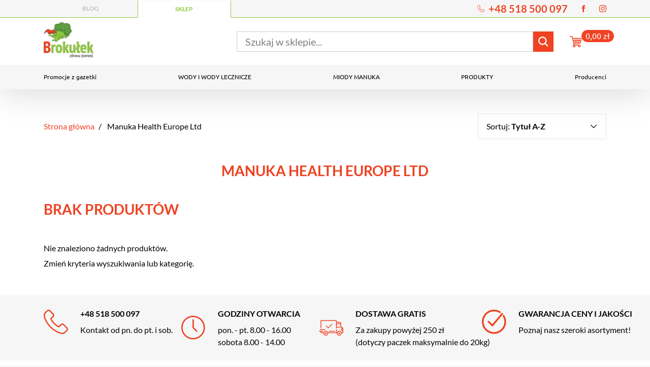

--- FILE ---
content_type: text/html; charset=utf-8
request_url: https://brokulek.pl/producer/manuka-health-europe-ltd
body_size: 4949
content:
<!DOCTYPE html>
<html lang="pl">
	<head>
		<base href="/">
		<meta charset="utf-8">
		<title>Manuka Health Europe Ltd - strona  z</title>
		<meta name="robots" content="index, follow">
		<link rel="icon" type="image/x-icon" href="public/images/template/favicon.ico">
		<meta name="viewport" content="width=device-width, initial-scale=1.0">
		<meta name="description" content="Manuka Health Europe Ltd">
		<meta name="keywords" content="Manuka Health Europe Ltd">
		<meta http-equiv="X-UA-Compatible" content="IE=edge">
		<meta name="author" content="Brokułek">
		<meta name="theme-color" content="#91C83E">
		
					<!-- Global site tag (gtag.js) - Google Analytics -->
<script src="https://www.googletagmanager.com/gtag/js?id=UA-167292007-1"></script>
<script>
window.dataLayer = window.dataLayer || [];
function gtag(){dataLayer.push(arguments);}
gtag('js', new Date());
gtag('config', 'UA-167292007-1');
ga('create', 'UA-167292007-1', 'auto');
</script>
				
		
	<link rel="stylesheet" href="public/vendor/selectric/selectric.css">

		<link rel="stylesheet" href="public/vendor/fancybox/fancybox.min.css">
		<link rel="stylesheet" href="public/vendor/rslides/responsiveslides.css">
		<link rel="stylesheet" href="public/vendor/aos/aos.min.css">
		<link rel="stylesheet" href="public/styles/front.min.css?v=1.2.4">
		
		<!-- Load Facebook SDK for JavaScript -->
		<div id="fb-root"></div>
		<script>(function(d, s, id) {
		var js, fjs = d.getElementsByTagName(s)[0];
		if (d.getElementById(id)) return;
		js = d.createElement(s); js.id = id;
		js.src = 'https://connect.facebook.net/pl_PL/sdk/xfbml.customerchat.js#xfbml=1&version=v2.12';
		fjs.parentNode.insertBefore(js, fjs);
		} (document, 'script', 'facebook-jssdk'));</script>
		
		<!-- Your customer chat code -->
		<div class="fb-customerchat"
			theme_color="#91C83E"
			page_id="1496397433950334"
			greeting_dialog_display="hide"
			logged_in_greeting="Witaj! Jak możemy Ci pomóc?"
			logged_out_greeting="Witaj! Jak możemy Ci pomóc?">
		</div>
	</head>
	<body>
		<div class="wrapper">
			<div id="loader" style="display: none;"></div>
			<section id="noscript" class="flash" style="position: fixed; top: 0; left: 0; right: 0; bottom: 0; z-index: 200; display: block;">
				<section class="flash section light padding h-100 w-100">
					<div class="container">
						<div class="section-header margin">Wymagany JavaScript</div>
						<div class="flash-text tinymce">Do poprawnego działania sklepu wymagana jest włączona obsługa JavaScript.</div>
					</div>
				</section>
			</section>
			<script type="text/javascript">
				document.getElementById("loader").style.display = "block";
				document.getElementById("noscript").style.display = "none";
			</script>
			<header class="header">
				<div class="header-holder">
					<div class="header-holder-tabs h-100">
						<div class="container h-100">
							<div class="row align-items-center no-gutters flex-nowrap h-100">
								<div class="col-auto col-md-2 h-100">
									<a href="/blog" class="header-holder-tabs-tab">
										<span>Blog</span>
									</a>
								</div>
								<div class="col-auto col-md-2 h-100">
									<a href="/" class="header-holder-tabs-tab active">
										<span>Sklep</span>
									</a>
								</div>
								<div class="col-auto ml-auto">
									<div class="header-widget">
										<a href="tel:+48 518 500 097" class="header-widget-icon link d-none d-md-flex">
											<img src="public/images/template/icons/phone.svg" alt="phone" width="32">
											<span class="ml-2">+48 518 500 097</span>
										</a>
									</div>
								</div>
								<div class="col-auto">
									<div class="header-widget h-100">
										<a href="https://www.facebook.com/Brokulekpl-Zdrowa-%C5%BBywno%C5%9B%C4%87-1496397433950334" rel="nofollow, noopener, noreferrer" target="_blank" class="ml-4 link">
											<div class="header-widget-icon"><img src="public/images/template/icons/facebook.svg" alt="facebook" width="18" height="18"></div>
										</a>
										<a href="https://www.instagram.com" rel="nofollow, noopener, noreferrer" target="_blank" class="ml-4 link">
											<div class="header-widget-icon"><img src="public/images/template/icons/instagram.svg" alt="facebook" width="18" height="18"></div>
										</a>
									</div>
								</div>
							</div>
						</div>
					</div>
				</div>
				<div class="header-holder">
					<div class="container h-100">
						<div class="row align-items-center flex-nowrap mainrow h-100">
							<div class="col-auto" style="flex-shrink: 1;">
								<div class="header-logo">
									<a href="/" class="header-logo-link">
										<img src="public/images/template/logo.png" alt="Brokułek" title="Brokułek" height="70">
									</a>
								</div>
							</div>
							<div class="col-auto col-md-8 ml-auto">
								<div class="row align-items-center">
									<div class="col">
										<div class="header-search">
											<form method="GET" class="styled" action="/search">
												<input type="text" name="word" value="" class="form-input" placeholder="Szukaj w sklepie...">
												<button type="submit" class="btn">
													<img src="public/images/template/icons/scope.svg" alt="scope" width="20">
												</button>
											</form>
											<div class="header-search-results"></div>
										</div>
									</div>
									<div class="col-auto">
										<div class="header-widget pr-0 pr-md-5">
																							<div class="header-widget-cart"></div>
																						<a href="#cartwidget" class="header-widget-icon link">
												<img src="public/images/template/icons/cart.svg" alt="cart" width="32">
												<span class="header-widget-icon-badge" data-ajax-cart-total>0,00 zł</span>
											</a>
										</div>
									</div>
									<div class="col-auto d-block d-md-none">
										<div class="header-burger">
											<span></span>
											<span></span>
											<span></span>
											<span></span>
										</div>
									</div>
								</div>
							</div>
						</div>
					</div>
				</div>
				<div class="header-holder">
					<div class="container h-100">
						<nav class="header-menu h-100">
															<div class="header-menu-element">
									<a href="/c/promocje-z-gazetki-133" class="header-menu-element-link ">Promocje z gazetki</a>
																	</div>
															<div class="header-menu-element">
									<a href="/c/wody-i-wody-lecznicze-224" class="header-menu-element-link ">WODY I WODY LECZNICZE</a>
																	</div>
															<div class="header-menu-element">
									<a href="/c/miody-manuka" class="header-menu-element-link ">MIODY MANUKA</a>
																	</div>
															<div class="header-menu-element">
									<a href="/c/produkty-226" class="header-menu-element-link ">PRODUKTY</a>
																	</div>
														<div class="header-menu-element">
								<a href="/producer" class="header-menu-element-link">Producenci</a>
							</div>
													</nav>
					</div>
				</div>
			</header>
							<!--div style="background-color: rgba(0, 0, 0, 0.85); position: fixed; z-index: 1000; top: 0; left: 0; right: 0; bottom: 0;" class="d-flex flex-column justify-content-center align-items-center">
					<section class="section light p-5 m-3">
						<center class="tinymce">
							<img src="public/images/template/logo.png" width="120" class="m-auto">
							<p>
								<br>
								Witamy serdecznie, z powodu dużego zainteresowania zakupami na naszej stronie<br>
								musimy tymczasowo wstrzymać przyjmowanie nowych zamówień.<br>
								Wracamy do Was niebawem. Życzymy dużo zdrowia.
								<br><br>
								<i>Pozdrawia zespół Brokułek</i>
							</p>
						</center>
					</section>
				</div-->
						<main>
				<!--div style="background: darkred; color: white; text-align: center; padding: 1rem;">
					Drodzy klienci, Podczas składania zamówień w okresie świąteczno-noworocznym prosimy o uwzględnienie faktu, żę firmy kurierskie oraz dostawcy pracują w ograniczonym zakresie. <br>
					W  związku z tym należy pamiętać iż czas oczekiwania na przesyłkę może ulec wydłużeniu. Mimo wszystko postaramy się o jak najszybszą realizację Państwa zamówień.
					<br><br>Przepraszamy za utrudnienia,<br>
					Pozdrawiamy i życzymy Wesołych Świąt
				</div-->
				
	<section class="category">
				<section class="section light padding">
			<div class="container">
				<div class="category-topbar">
					<div class="row justify-content-between align-items-center">
						<div class="col">
								<section class="breadcrumbs">
					<ul class="breadcrumbs-list">
				<li class="breadcrumbs-list-element">
					<a href="/" class="breadcrumbs-list-element-link">Strona główna</a>
				</li>
									<li class="breadcrumbs-list-element">
													<span>Manuka Health Europe Ltd</span>
											</li>
							</ul>
			</section>
						</div>
						<div class="col-12 col-sm-3">
							<form method="GET" class="styled">
								<div class="form-select">
									<select name="sort">
										<option value="title|ASC" >Tytuł A-Z</option>
										<option value="title|DESC" >Tytuł Z-A</option>
										<option value="price|ASC" >Cena rosnąco</option>
										<option value="price|DESC" >Cena malejąco</option>
										<option value="clicks|ASC" >Popularność rosnąco</option>
										<option value="clicks|DESC" >Popularność malejąco</option>
									</select>
								</div>
							</form>
						</div>
					</div>
				</div>
				<h1 class="section-header margin">Manuka Health Europe Ltd</h1>
				<div class="row">
					<div class="col">
													<section class="flash">
								<section class="section light">
									<div class="section-header margin">Brak produktów</div>
									<div class="flash-text tinymce">Nie znaleziono żadnych produktów.<br> Zmień kryteria wyszukiwania lub kategorię.</div>
								</section>
							</section>
											</div>
				</div>
															</div>
		</section>
	</section>

			</main>
			<footer class="footer">
				<div class="footer-features">
					<div class="container">
						<div class="row">
							<div class="col-12 col-md-6 col-xl">
								<div class="footer-features-feature">
									<div class="footer-features-feature-icon">
										<img src="public/images/template/icons/phone.svg" alt="phone" width="48">
									</div>
									<div class="footer-features-feature-inner">
										<div class="footer-features-feature-title">+48 518 500 097</div>
										<div class="footer-features-feature-text">Kontakt od pn. do pt. i sob.</div>
									</div>
								</div>
							</div>
							<div class="col-12 col-md-6 col-xl">
								<div class="footer-features-feature">
									<div class="footer-features-feature-icon">
										<img src="public/images/template/icons/clock.svg" alt="clock" width="48">
									</div>
									<div class="footer-features-feature-inner">
										<div class="footer-features-feature-title">Godziny otwarcia</div>
										<div class="footer-features-feature-text">pon. - pt. 8.00 - 16.00<br> sobota 8.00 - 14.00</div>
									</div>
								</div>
							</div>
							<div class="col-12 col-md-6 col-xl">
								<div class="footer-features-feature">
									<div class="footer-features-feature-icon">
										<img src="public/images/template/icons/truck.svg" alt="truck" width="48">
									</div>
									<div class="footer-features-feature-inner">
										<div class="footer-features-feature-title">Dostawa gratis</div>
										<div class="footer-features-feature-text">Za zakupy powyżej 250 zł<br> (dotyczy paczek maksymalnie do 20kg)</div>
									</div>
								</div>
							</div>
							<div class="col-12 col-md-6 col-xl">
								<div class="footer-features-feature">
									<div class="footer-features-feature-icon">
										<img src="public/images/template/icons/correct.svg" alt="refresh" width="48">
									</div>
									<div class="footer-features-feature-inner">
										<div class="footer-features-feature-title">Gwarancja ceny i jakości</div>
										<div class="footer-features-feature-text">Poznaj nasz szeroki asortyment!</div>
									</div>
								</div>
							</div>
						</div>
					</div>
				</div>
				<div class="container">
					<div class="row">
						<div class="col-12 col-md col-lg-auto">
							<div class="footer-label">Warunki zakupów</div>
							<nav class="footer-menu">
																																						<div class="footer-menu-element">
												<a href="/page/regulamin-sklepu" class="footer-menu-element-link" rel="nofollow">Regulamin sklepu</a>
											</div>
																																								<div class="footer-menu-element">
												<a href="/page/czas-i-koszt-dostawy" class="footer-menu-element-link" rel="nofollow">Czas i koszt dostawy</a>
											</div>
																																																											<div class="footer-menu-element">
												<a href="/page/formy-platnosci" class="footer-menu-element-link" rel="nofollow">Formy płatności</a>
											</div>
																																								<div class="footer-menu-element">
												<a href="/page/reklamacja-towaru-" class="footer-menu-element-link" rel="nofollow">Reklamacja towaru </a>
											</div>
																																								<div class="footer-menu-element">
												<a href="/page/odstapienie-od-umowy-" class="footer-menu-element-link" rel="nofollow">Odstąpienie od umowy </a>
											</div>
																																								<div class="footer-menu-element">
												<a href="/page/formularze" class="footer-menu-element-link" rel="nofollow">Formularze</a>
											</div>
																																																											<div class="footer-menu-element">
												<a href="/page/odstapienie-i-reklamacja-swiadczenia-uslug" class="footer-menu-element-link" rel="nofollow">Odstąpienie i reklamacja świadczenia usług</a>
											</div>
																																																					</nav>
						</div>
						<div class="col-12 col-md col-lg-auto">
							<div class="footer-label">Informacje</div>
							<nav class="footer-menu">
																																																																												<div class="footer-menu-element">
												<a href="/page/abc-" class="footer-menu-element-link" rel="nofollow">ABC pierwszych zakupów</a>
											</div>
																																																																																																																				<div class="footer-menu-element">
												<a href="/page/polityka-prywatnosci" class="footer-menu-element-link" rel="nofollow">Polityka prywatności</a>
											</div>
																																																											<div class="footer-menu-element">
												<a href="/page/polityka-plikow-cookies" class="footer-menu-element-link" rel="nofollow">Polityka plików cookies</a>
											</div>
																																			<div class="footer-menu-element">
									<a href="/contact" class="footer-menu-element-link" rel="nofollow">Kontakt</a>
								</div>
							</nav>
						</div>
						<div class="col-12 col-md col-lg-3">
															<div class="footer-label">Najczęściej szukane frazy</div>
								<div class="footer-tags">
																			<a href="/search?word=Olej" class="footer-tags-tag" rel="nofollow">Olej</a>
																			<a href="/search?word=Czarnuszki" class="footer-tags-tag" rel="nofollow">Czarnuszki</a>
																			<a href="/search?word=Ruda kita" class="footer-tags-tag" rel="nofollow">Ruda kita</a>
																			<a href="/search?word=Z" class="footer-tags-tag" rel="nofollow">Z</a>
																			<a href="/search?word=Olejek" class="footer-tags-tag" rel="nofollow">Olejek</a>
																			<a href="/search?word=Olejem" class="footer-tags-tag" rel="nofollow">Olejem</a>
																			<a href="/search?word=Miód" class="footer-tags-tag" rel="nofollow">Miód</a>
																			<a href="/search?word=Oleofarm" class="footer-tags-tag" rel="nofollow">Oleofarm</a>
																			<a href="/search?word=Witamina" class="footer-tags-tag" rel="nofollow">Witamina</a>
																			<a href="/search?word=Manuka" class="footer-tags-tag" rel="nofollow">Manuka</a>
																			<a href="/search?word=Soki świata" class="footer-tags-tag" rel="nofollow">Soki świata</a>
																			<a href="/search?word=Oleju" class="footer-tags-tag" rel="nofollow">Oleju</a>
																	</div>
													</div>
						<div class="col-12 col-lg">
							<!--div class="footer-label">Newsletter</div>
							<div class="footer-newsletter">
								<div class="footer-newsletter-text tinymce">
									Zapisz się aby otrzymywać informacje o nowościach, okazjach i ofertach specjalnych.
								</div>
								<form method="POST" class="styled" action="/">
									<div class="row align-items-center justify-content-between no-gutters">
										<div class="col-12 col-sm-9">
											<div class="form-field">
												<input type="text" name="word" class="form-input" placeholder="Wpisz swój e-mail">
											</div>
										</div>
										<div class="col-12 col-sm-3">
											<button type="submit" class="btn">Zapisz się</button>
										</div>
									</div>
								</form>
							</div-->
							<div class="footer-social">
								<div class="footer-social-element">
									<a href="https://www.ceneo.pl/sklepy/brokulek.pl-s19612#tab=info" target="_blank" rel="nofollow" class="footer-social-element-link">
										<img src="public/images/template/trust2.jpg" alt="trust2" width="80">
									</a>
								</div>
								<div class="footer-social-element">
									<a href="https://aptekabio.pl" target="_blank" rel="nofollow" class="footer-social-element-link">
										<img src="public/images/template/aptekabio.png" alt="aptekahit" width="128">
									</a>
								</div>
								<div class="footer-social-element">
									<a href="https://aptekahit.pl" target="_blank" rel="nofollow" class="footer-social-element-link">
										<img src="public/images/template/aptekahit.png" alt="aptekahit" width="128">
									</a>
								</div>
								<div class="footer-social-element">
									<a href="https://www.facebook.com/Brokulekpl-Zdrowa-%C5%BBywno%C5%9B%C4%87-1496397433950334/" target="_blank" rel="nofollow" class="footer-social-element-link">
										<img src="public/images/template/facebook.jpg" alt="facebook" width="132">
									</a>
								</div>
							</div>
						</div>
					</div>
				</div>
				<div class="container">
					<div class="footer-bottom">
						<div class="row align-items-center justify-content-between h-100">
							<div class="col-12 col-sm">
								<div class="footer-bottom-copyright">
									<p>© 2018 <b><span>B</span>rokulek.pl</b>. Wszelkie prawa zastrzeżone.</p><p>Brokulek.pl prowadzony przez ArtFarm sp. z o.o.</p>
								</div>
								<a href="https://kodigo.pl" class="footer-bottom-kodigo-link" title="Crafted by KODIGO" target="_blank" rel="nofollow">
									<img src="https://kodigo.pl/images/footers/kodigo-black-full.png" alt="Crafted by KODIGO">
								</a>
							</div>
							<div class="col-12 col-sm-auto">
								<div class="footer-bottom-payment">
									<a href="https://przelewy24.pl" target="_blank" rel="nofollow">
										<img src="public/images/template/przelewy24.png" alt="przelewy24" width="415">
									</a>
								</div>
							</div>
						</div>
					</div>
				</div>
			</footer>
		</div>
		
		<script>paceOptions = { ajax: false, document: false, 
		restartOnRequestAfter: false, restartOnPushState: false }
		var CookiesInfo = { background: "#91C83E" };</script>
		<script src="public/vendor/jquery/jquery.min.js"></script>
		<script src="public/vendor/pacejs/pace.min.js"></script>
		<script src="public/vendor/jquery/sprintf.min.js"></script>
		<script src="public/vendor/rslides/responsiveslides.min.js"></script>
		<script src="https://cdn.jsdelivr.net/npm/promise-polyfill@7.1.0/dist/promise.min.js"></script>
		<script src="https://unpkg.com/sweetalert2@7.12.12/dist/sweetalert2.all.js"></script>
		<script src="public/vendor/fancybox/fancybox.min.js"></script>
		<script src="https://files.kodigo.pl/cookies/cookies.min.js" async></script>
		<script src="public/vendor/aos/aos.min.js"></script>
		
	<script src="public/vendor/selectric/selectric.min.js"></script>
	<script src="public/vendor/jstree/jstree.min.js"></script>
	<script>
		$(document).ready(function()
		{
			//----- Send GA event
			ga("send", "event", "Producer", "Show", "Manuka Health Europe Ltd");
			
			//----- Setup selectric
			if(jQuery().selectric)
			{
				$("select[name='sort']").selectric({
					responsive: true,
					disableOnMobile: false,
					nativeOnMobile: false,
					arrowButtonMarkup: "<b class='button'><img src='public/images/template/icons/expand.svg'></b>",
					labelBuilder: "Sortuj: <b>{text}</b>",
				});
			}
			
			//----- Submit filters form if sort changed
			$("select[name='sort']").change(function()
			{
				$(this).parents("form").submit();
			});
		});
	</script>

		<script src="public/scripts/front.js?v=1.2.4"></script>
	</body>	
</html>

--- FILE ---
content_type: text/html; charset=utf-8
request_url: https://brokulek.pl/ajax/cart_get_widget
body_size: 809
content:
	<div class="header-widget-cart-top">
		<span>Wartość koszyka: <b data-ajax-cart-total>0,00 zł</b></span>
		<span data-ajax-cart-amount>...</span>
		<a href="/checkout" class="btn inline mt-3">Przejdź do koszyka</a>
	</div>
	<section class="cart">
		<table class="cart-items">
					</table>
	</section>

	<script>
		//----- Convert svg to object
		jQuery(".header-widget-cart img[src$='.svg']").each(function()
		{
			var $img = jQuery(this);
			var imgID = $img.attr("id");
			var imgClass = $img.attr("class");
			var imgURL = $img.attr("src");
			
			jQuery.get(imgURL, function(data)
			{
				var $svg = jQuery(data).find("svg");
				if(typeof imgID !== "undefined")  $svg = $svg.attr("id", imgID);
				if(typeof imgClass !== "undefined") $svg = $svg.attr("class", imgClass+" replaced-svg");
				$svg = $svg.removeAttr("xmlns:a");
				$img.replaceWith($svg);
			}, "xml");
		});
		
		//----- Update cart widget amount
		$(document).ready(function()
		{
			//----- Prevent cart widget amount manipulate
			$(".header-widget-cart [name='amount']").change(function()
			{
				var input = $(this);
				if(!parseInt(input.val()))input.val(1);
				if(parseInt(input.val()) > parseInt(input.attr("max"))) input.val(input.attr("max"));
				
				var key = input.parents(".cart-items-item").data("key");
				$.ajax({ type: "POST", url: "/ajax/cart_update_amount", data: { key: key, amount: input.val() } });
				
				var price = parseFloat($(this).parents(".cart-items-item").find(".cart-items-item-price").data("price"));
				$(this).parents(".cart-items-item").find(".cart-items-item-price span").text($.sprintf("%s zł", (price*input.val()).toFixed(2)).replace(".", ","));
				
				//----- Update total
				UpdateCartTotal();
			});
			
			//----- Remove cart widget item
			$(".header-widget-cart [data-item-remove]").click(function()
			{
				var item = $(this).parents(".cart-items-item"), key = item.data("key");
				item.fadeOut(function()
				{
					$(this).remove();
					$.ajax({ type: "GET", url: "/checkout/remove/"+key+"" }).done(function() { UpdateCartTotal(); });
					
					var count = parseInt($(".header-widget-cart .cart-items-item").length);
					if(count == 1) count = count+" produkt"; else if(count >= 2 && count <= 4) count = count+" produkty"; else count = count+" produktów";
					$(".header-widget-cart [data-ajax-cart-amount]").text(count);
					
				});
			});
			
			//----- Run on start
			var count = parseInt($(".header-widget-cart .cart-items-item").length);
			if(count == 1) count = count+" produkt"; else if(count >= 2 && count <= 4) count = count+" produkty"; else count = count+" produktów";
			$(".header-widget-cart [data-ajax-cart-amount]").text(count);
			
			$(".header-widget-cart [name='amount']").each(function()
			{
				var input = $(this);
				var price = parseFloat($(this).parents(".cart-items-item").find(".cart-items-item-price").data("price"));
				$(this).parents(".cart-items-item").find(".cart-items-item-price span").text($.sprintf("%s zł", (price*input.val()).toFixed(2)).replace(".", ","));
			});
			UpdateCartTotal();
		});
	</script>


--- FILE ---
content_type: text/html; charset=utf-8
request_url: https://brokulek.pl/ajax/cart_get_total
body_size: -224
content:
0,00 zł

--- FILE ---
content_type: text/css
request_url: https://brokulek.pl/public/vendor/selectric/selectric.css
body_size: 687
content:
/*======================================
Selectric v1.12.0
======================================*/

.selectric-wrapper {
	position: relative;
	cursor: pointer;
}

.selectric-responsive {
	width: 100%;
}

.selectric {
	border: 1px solid #DDD;
	border-radius: 0px;
	background: #F8F8F8;
	position: relative;
	overflow: hidden;
}

.selectric .label {
	display: block;
	white-space: nowrap;
	overflow: hidden;
	text-overflow: ellipsis;
	margin: 0 38px 0 10px;
	font-size: 12px;
	line-height: 38px;
	color: #444;
	height: 38px;
	-webkit-user-select: none;
	-moz-user-select: none;
	-ms-user-select: none;
	user-select: none;
}

.selectric .button {
	display: block;
	position: absolute;
	right: 0;
	top: 0;
	width: 38px;
	height: 38px;
	line-height: 38px;
	background-color: #F8f8f8;
	color: #BBB;
	text-align: center;
	font: 0/0 a;
	*font: 20px/38px Lucida Sans Unicode, Arial Unicode MS, Arial;
}

.selectric .button:after {
	content: " ";
	position: absolute;
	top: 0;
	right: 0;
	bottom: 0;
	left: 0;
	margin: auto;
	width: 0;
	height: 0;
	border: 4px solid transparent;
	border-top-color: #BBB;
	border-bottom: none;
}

.selectric-focus .selectric {
	border-color: #aaaaaa;
}

.selectric-hover .selectric {
	border-color: #c4c4c4;
}

.selectric-hover .selectric .button {
	color: #a2a2a2;
}

.selectric-hover .selectric .button:after {
	border-top-color: #a2a2a2;
}

.selectric-open {
	z-index: 9999;
}

.selectric-open .selectric {
	border-color: #c4c4c4;
}

.selectric-open .selectric-items {
	display: block;
}

.selectric-disabled {
	filter: alpha(opacity=50);
	opacity: 0.5;
	cursor: default;
	-webkit-user-select: none;
	-moz-user-select: none;
	-ms-user-select: none;
	user-select: none;
}

.selectric-hide-select {
	position: relative;
	overflow: hidden;
	width: 0;
	height: 0;
}

.selectric-hide-select select {
	position: absolute;
	left: -100%;
}

.selectric-hide-select.selectric-is-native {
	position: absolute;
	width: 100%;
	height: 100%;
	z-index: 10;
}

.selectric-hide-select.selectric-is-native select {
	position: absolute;
	top: 0;
	left: 0;
	right: 0;
	height: 100%;
	width: 100%;
	border: none;
	z-index: 1;
	box-sizing: border-box;
	opacity: 0;
}

.selectric-input {
	position: absolute !important;
	top: 0 !important;
	left: 0 !important;
	overflow: hidden !important;
	clip: rect(0, 0, 0, 0) !important;
	margin: 0 !important;
	padding: 0 !important;
	width: 1px !important;
	height: 1px !important;
	outline: none !important;
	border: none !important;
	*font: 0/0 a !important;
	background: none !important;
}

.selectric-temp-show {
	position: absolute !important;
	visibility: hidden !important;
	display: block !important;
}

/* Items box */
.selectric-items {
	display: none;
	position: absolute;
	top: 100%;
	left: 0;
	background: #F8F8F8;
	border: 1px solid #c4c4c4;
	z-index: -1;
	box-shadow: 0 0 10px -6px;
}

.selectric-items .selectric-scroll {
	height: 100%;
	overflow: auto;
}

.selectric-above .selectric-items {
	top: auto;
	bottom: 100%;
}

.selectric-items ul, .selectric-items li {
	list-style: none;
	padding: 0;
	margin: 0;
	font-size: 12px;
	line-height: 20px;
	min-height: 20px;
}

.selectric-items li {
	display: block;
	padding: 10px;
	color: #666;
	cursor: pointer;
}

.selectric-items li.selected {
	background: #E0E0E0;
	color: #444;
}

.selectric-items li.highlighted {
	background: #D0D0D0;
	color: #444;
}

.selectric-items li:hover {
	background: #D5D5D5;
	color: #444;
}

.selectric-items .disabled {
	filter: alpha(opacity=50);
	opacity: 0.5;
	cursor: default !important;
	background: none !important;
	color: #666 !important;
	-webkit-user-select: none;
	-moz-user-select: none;
	-ms-user-select: none;
	user-select: none;
}

.selectric-items .selectric-group .selectric-group-label {
	font-weight: bold;
	padding-left: 10px;
	cursor: default;
	-webkit-user-select: none;
	-moz-user-select: none;
	-ms-user-select: none;
	user-select: none;
	background: none;
	color: #444;
}

.selectric-items .selectric-group.disabled li {
	filter: alpha(opacity=100);
	opacity: 1;
}

.selectric-items .selectric-group li {
	padding-left: 25px;
}


--- FILE ---
content_type: text/css
request_url: https://brokulek.pl/public/styles/front.min.css?v=1.2.4
body_size: 9158
content:
@import "/public/styles/css/normalize.min.css";@import "/public/styles/css/grid.min.css";@import "/public/styles/css/fonts.css";.tinymce{font-family:'Lato', sans-serif;font-weight:400;font-size:1rem;line-height:1.875;color:inherit;}.tinymce h1,.tinymce h2,.tinymce h3,.tinymce h4,.tinymce h5,.tinymce h6{margin:0;font-weight:700;}.tinymce h1{font-size:2.25em;}.tinymce h2{font-size:2em;}.tinymce h3{font-size:1.75em;}.tinymce h4{font-size:1.5em;}.tinymce h5{font-size:1.25em;}.tinymce h6{font-size:1em;}.tinymce b,.tinymce strong{font-weight:700;}.tinymce p:not(:last-child){margin-bottom:2em;}.tinymce p+ul{margin-top:-2em;}.tinymce a:not(.btn){color:#91c83e;padding:0.25rem;margin:-0.25rem;display:inline-block;-webkit-transition:0.25s;-moz-transition:0.25s;-ms-transition:0.25s;-o-transition:0.25s;transition:0.25s;}.tinymce a:not(.btn):hover{color:#ef4323;}.tinymce i,.tinymce em{font-style:italic;}.tinymce table{width:100%;border-collapse:separate;border-spacing:2px;font-family:'Lato', sans-serif;font-weight:400;font-size:1rem;line-height:1.5;color:inherit;}.tinymce table tr:nth-child(even) td{background-color:#eee;}.tinymce table tr th,.tinymce table tr td{background:#f6f6f6;padding:0.5rem 0.5rem;vertical-align:middle;}.tinymce table tr th{color:#fff;font-weight:700;background-color:#91c83e;}.tinymce ul{margin-bottom:2rem;}.tinymce ul li{padding-left:2em;text-indent:-1.75em;}.tinymce ul li::before{content:"";border-radius:100%;display:inline-block;background-color:#91c83e;vertical-align:middle;margin-bottom:0.125rem;margin-right:1rem;height:0.5rem;width:0.5rem;}.tinymce .accent{color:#ef4323 !important;}.tinymce.admin{padding:1rem;}.btn{margin:0;padding:0;border:none;background:none;display:block;outline:none;-webkit-appearance:none;-moz-appearance:none;appearance:none;cursor:pointer;max-width:100%;min-width:10rem;padding:0 2rem;border:1px solid;text-transform:uppercase;font-family:'Lato', sans-serif;font-weight:700;font-size:0.875rem;line-height:1.5;color:inherit;display:flex;flex-direction:row;justify-content:center;align-items:center;width:100%;height:3rem;color:#fff;border-color:#ef4323;background-color:#ef4323;-webkit-transition:0.25s;-moz-transition:0.25s;-ms-transition:0.25s;-o-transition:0.25s;transition:0.25s;white-space:nowrap;overflow:hidden;text-overflow:ellipsis;}.btn:hover:not([disabled]){-webkit-opacity:0.5;-moz-opacity:0.5;opacity:0.5;}.btn[disabled]{cursor:not-allowed;}.btn.accent{color:#fff;border-color:#91c83e;background-color:#91c83e;}.btn.accent:hover:not([disabled]){-webkit-opacity:0.5;-moz-opacity:0.5;opacity:0.5;}.btn.accent[disabled]{cursor:not-allowed;}.btn.accent.ghost{color:#91c83e;border-color:#91c83e;background-color:transparent;}.btn.accent.ghost:hover:not([disabled]){-webkit-opacity:0.5;-moz-opacity:0.5;opacity:0.5;}.btn.accent.ghost[disabled]{cursor:not-allowed;}.btn.shade{color:#fff;border-color:grey;background-color:grey;}.btn.shade:hover:not([disabled]){-webkit-opacity:0.5;-moz-opacity:0.5;opacity:0.5;}.btn.shade[disabled]{cursor:not-allowed;}.btn.shade.ghost{color:grey;border-color:grey;background-color:transparent;}.btn.shade.ghost:hover:not([disabled]){-webkit-opacity:0.5;-moz-opacity:0.5;opacity:0.5;}.btn.shade.ghost[disabled]{cursor:not-allowed;}.btn.ghost{color:#ef4323;border-color:#ef4323;background-color:transparent;}.btn.ghost:hover:not([disabled]){-webkit-opacity:0.5;-moz-opacity:0.5;opacity:0.5;}.btn.ghost[disabled]{cursor:not-allowed;}.btn.ghost img,.btn.ghost svg{-webkit-filter:none;-moz-filter:none;-ms-filter:none;-o-filter:none;filter:none;}.btn.ghost img path,.btn.ghost svg path{fill:#ef4323;}.btn.inline{width:auto;display:inline-flex;}.btn.small{height:2.5rem;padding:0 1rem;min-width:8rem;font-size:0.75rem;}.btn img,.btn svg{-webkit-filter:brightness(0) invert(1);-moz-filter:brightness(0) invert(1);-ms-filter:brightness(0) invert(1);-o-filter:brightness(0) invert(1);filter:brightness(0) invert(1);-webkit-transition:0.25s;-moz-transition:0.25s;-ms-transition:0.25s;-o-transition:0.25s;transition:0.25s;}.easypack-widget button{min-width:auto;}.easypack-widget .btn:not(.btn-checkbox,.easypack-widget .btn .btn-search){width:auto;height:auto;min-width:auto;}form.styled .form-input{margin:0;padding:0;border:none;background:none;display:block;outline:none;-webkit-appearance:none;-moz-appearance:none;appearance:none;max-width:100%;padding:0 1rem;position:relative;border:1px solid #cbcbcb;display:flex;flex-direction:row;justify-content:center;align-items:center;width:100%;height:3rem;font-family:'Lato', sans-serif;font-weight:400;font-size:1rem;line-height:1.5;color:#000;-webkit-transition:0.25s;-moz-transition:0.25s;-ms-transition:0.25s;-o-transition:0.25s;transition:0.25s;white-space:nowrap;overflow:hidden;text-overflow:ellipsis;}form.styled .form-input::-webkit-input-placeholder{color:grey;}form.styled .form-input:-moz-placeholder{color:grey;}form.styled .form-input::-moz-placeholder{color:grey;}form.styled .form-input:-ms-input-placeholder{color:grey;}form.styled .form-input:focus{border-color:#91c83e;}form.styled .form-input:disabled{cursor:not-allowed;background-color:#e6e6e6;}form.styled .form-input.error{border-color:red;background-color:rgba(255,192,203,0.1);}form.styled .form-input.error::-webkit-input-placeholder{color:red;}form.styled .form-input.error:-moz-placeholder{color:red;}form.styled .form-input.error::-moz-placeholder{color:red;}form.styled .form-input.error:-ms-input-placeholder{color:red;}form.styled .form-input[type="checkbox"],form.styled .form-input[type="radio"]{padding:0;width:3rem;height:3rem;flex-shrink:0;cursor:pointer;}form.styled .form-input[type="checkbox"]:after,form.styled .form-input[type="radio"]:after{opacity:0;width:50%;height:50%;content:"";display:block;background-color:#ef4323;-webkit-mask-image:url("/public/images/template/icons/check.svg");-webkit-mask-size:contain;-webkit-mask-position:center center;-webkit-mask-repeat:no-repeat;position:absolute;top:50%;left:50%;right:auto;bottom:auto;z-index:1;-webkit-transform:translateX(-50%) translateY(0%);-moz-transform:translateX(-50%) translateY(0%);-ms-transform:translateX(-50%) translateY(0%);-o-transform:translateX(-50%) translateY(0%);-webkit-transition:0.25s;-moz-transition:0.25s;-ms-transition:0.25s;-o-transition:0.25s;transition:0.25s;}form.styled .form-input[type="checkbox"]:hover:after,form.styled .form-input[type="radio"]:hover:after{opacity:0.5;-webkit-transform:translateX(-50%) translateY(-50%);-moz-transform:translateX(-50%) translateY(-50%);-ms-transform:translateX(-50%) translateY(-50%);-o-transform:translateX(-50%) translateY(-50%);}form.styled .form-input[type="checkbox"]:checked,form.styled .form-input[type="radio"]:checked{border-color:#ef4323;background-color:#ef4323;}form.styled .form-input[type="checkbox"]:checked:after,form.styled .form-input[type="radio"]:checked:after{opacity:1.0;background-color:#fff;-webkit-transform:translateX(-50%) translateY(-50%);-moz-transform:translateX(-50%) translateY(-50%);-ms-transform:translateX(-50%) translateY(-50%);-o-transform:translateX(-50%) translateY(-50%);}form.styled .form-select{text-align:left;}form.styled .form-select .selectric-wrapper.selectric-open{z-index:100;}form.styled .form-select .selectric-wrapper.selectric-open .selectric .button{-webkit-transform:rotate(180deg);-moz-transform:rotate(180deg);-ms-transform:rotate(180deg);-o-transform:rotate(180deg);}form.styled .form-select .selectric-wrapper.selectric-open .selectric-items{-webkit-opacity:1;-moz-opacity:1;opacity:1;}form.styled .form-select .selectric-wrapper .selectric{border:none;background-color:#fff;border:1px solid #e6e6e6;-webkit-transition:0.25s;-moz-transition:0.25s;-ms-transition:0.25s;-o-transition:0.25s;transition:0.25s;}form.styled .form-select .selectric-wrapper .selectric .label{height:3rem;margin:0 3rem 0 1rem;font-family:'Lato', sans-serif;font-weight:400;font-size:1rem;line-height:3rem;color:inherit;}form.styled .form-select .selectric-wrapper .selectric .button{background-color:transparent;display:flex;flex-direction:column;justify-content:center;align-items:center;width:3rem;height:3rem;-webkit-transition:0.25s;-moz-transition:0.25s;-ms-transition:0.25s;-o-transition:0.25s;transition:0.25s;}form.styled .form-select .selectric-wrapper .selectric .button:after{display:none;}form.styled .form-select .selectric-wrapper .selectric .button svg{width:0.75rem;height:0.75rem;}form.styled .form-select .selectric-wrapper .selectric .button svg *{fill:#000 !important;-webkit-transition:0.25s;-moz-transition:0.25s;-ms-transition:0.25s;-o-transition:0.25s;transition:0.25s;}form.styled .form-select .selectric-wrapper .selectric-items{border:none;min-width:100%;overflow:hidden;width:auto !important;background-color:#fff;border:1px solid #e6e6e6;border-top-width:0;-webkit-opacity:0;-moz-opacity:0;opacity:0;-webkit-transition:0.25s;-moz-transition:0.25s;-ms-transition:0.25s;-o-transition:0.25s;transition:0.25s;}form.styled .form-select .selectric-wrapper .selectric-items ul li{height:3rem;padding:0 1rem;white-space:nowrap;font-family:'Lato', sans-serif;font-weight:400;font-size:1rem;line-height:3rem;color:inherit;}form.styled .form-select .selectric-wrapper .selectric-items ul li:hover,form.styled .form-select .selectric-wrapper .selectric-items ul li.selected{background-color:#f2f2f2;}form.styled .form-select .selectric-wrapper .selectric-items ul li.selectric-group-label{color:#fff;font-weight:500;background-color:;}form.styled .form-select .selectric-wrapper b,form.styled .form-select .selectric-wrapper strong{font-weight:700;}form.styled .form-fieldset{padding:0.5rem;border:1px solid #cbcbcb;}form.styled .form-fieldset-legend{padding:0 1rem;text-transform:uppercase;background-color:#fff;font-family:'Lato', sans-serif;font-weight:700;font-size:0.875rem;line-height:1.5;color:#91c83e;}form.styled .form-fieldset-legend.full{padding:0;display:flex;flex-direction:row;justify-content:space-between;align-items:center;width:100%;height:initial;}form.styled .form-fieldset-legend-icon{cursor:pointer;background-color:#ef4323;display:flex;flex-direction:row;justify-content:center;align-items:center;width:1.5rem;height:1.5rem;-webkit-transition:0.25s;-moz-transition:0.25s;-ms-transition:0.25s;-o-transition:0.25s;transition:0.25s;}form.styled .form-fieldset-legend-icon:hover{background-color:#d02d0f;}form.styled .form-fieldset-legend-icon.active svg{-webkit-transform:rotate(-90deg);-moz-transform:rotate(-90deg);-ms-transform:rotate(-90deg);-o-transform:rotate(-90deg);}form.styled .form-fieldset-legend-icon svg{width:0.75rem;height:0.75rem;-webkit-transition:0.25s;-moz-transition:0.25s;-ms-transition:0.25s;-o-transition:0.25s;transition:0.25s;}form.styled .form-fieldset-legend-icon svg *{fill:#fff !important;-webkit-transition:0.25s;-moz-transition:0.25s;-ms-transition:0.25s;-o-transition:0.25s;transition:0.25s;}form.styled .form-field{position:relative;}form.styled .form-field:not(:last-child),form.styled .form-field.margin{margin-bottom:1.5rem;}form.styled .form-field.inline{display:flex;flex-direction:row;justify-content:flex-start;align-items:center;width:initial;height:initial;}form.styled .form-field.inline .form-label{margin:0 1rem;flex-shrink:0;line-height:1.5;}form.styled .form-field.inline .form-label+input,form.styled .form-field.inline .form-label+select,form.styled .form-field.inline .form-label+textarea{margin:0 .75rem;}form.styled .form-field.inline label.error{top:100%;bottom:initial;}form.styled .form-label{display:block;font-family:'Lato', sans-serif;font-weight:700;font-size:1rem;line-height:1;color:inherit;}form.styled .form-label a{color:;-webkit-transition:0.25s;-moz-transition:0.25s;-ms-transition:0.25s;-o-transition:0.25s;transition:0.25s;}form.styled .form-label a:hover{-webkit-opacity:0.5;-moz-opacity:0.5;opacity:0.5;}form.styled .form-label[for]{cursor:pointer;}form.styled .form-label+input,form.styled .form-label+select,form.styled .form-label+textarea,form.styled .form-label+div{margin-top:0.75rem;}form.styled textarea{padding:1rem !important;}form.styled label.error{font-family:'Lato', sans-serif;font-weight:400;font-size:0.75rem;line-height:1.5;color:red;position:absolute;top:initial;left:initial;right:0.25rem;bottom:0.25rem;z-index:initial;}#loader{background-color:#fff;position:fixed;top:0;left:0;right:0;bottom:0;z-index:500;background-image:url("/public/images/template/loader.svg");background-size:auto;background-position:center center;background-repeat:no-repeat;}#cookies{right:105px !important;}#cookies .close{margin-left:1rem;}.pace{display:none !important;-webkit-pointer-events:none;pointer-events:none;-webkit-user-select:none;-moz-user-select:none;user-select:none;margin:auto;width:100%;height:1rem;overflow:hidden;background-color:rgba(145,200,62,0.25);position:fixed;top:0;left:0;right:0;bottom:initial;z-index:2000;}.pace .pace-progress{-webkit-box-sizing:border-box;-moz-box-sizing:border-box;-ms-box-sizing:border-box;-o-box-sizing:border-box;box-sizing:border-box;width:100%;height:100%;display:block;max-width:100%;background-color:#91c83e;-webkit-transform:translate3d(0,0,0);-moz-transform:translate3d(0,0,0);-ms-transform:translate3d(0,0,0);-o-transform:translate3d(0,0,0);position:absolute;top:0;left:initial;right:100%;bottom:initial;z-index:2000;-webkit-transition:0.5s;-moz-transition:0.5s;-ms-transition:0.5s;-o-transition:0.5s;transition:0.5s;}.swal2-popup{border-radius:0 !important;}.swal2-popup .swal2-actions .btn{margin:0 1rem;min-width:12rem;}html{overflow-x:hidden;background-color:#f6f6f6;}html body{overflow:hidden;font-family:'Lato', sans-serif;font-weight:400;font-size:16px;line-height:1.5;color:#000;}html body .wrapper{min-height:100vh;display:flex;flex-direction:column;justify-content:initial;align-items:initial;width:initial;height:initial;-webkit-transition:0.25s;-moz-transition:0.25s;-ms-transition:0.25s;-o-transition:0.25s;transition:0.25s;}html body .wrapper main{z-index:1;flex:1 1 auto;position:relative;padding-top:11rem;display:flex;flex-direction:column;justify-content:initial;align-items:initial;width:initial;height:initial;}html img,html svg{display:block;max-width:100%;}*{-webkit-box-sizing:border-box;-moz-box-sizing:border-box;-ms-box-sizing:border-box;-o-box-sizing:border-box;box-sizing:border-box;}*::-webkit-scrollbar{width:0.5rem;box-shadow:inset 0.125rem 0 0.25rem rgba(0,0,0,0.25);}*::-webkit-scrollbar-thumb{background-color:#ef4323;}header.header{font-family:'Ubuntu' !important;box-shadow:0 0.5rem 4rem rgba(0,0,0,0.15);display:flex;flex-direction:column;justify-content:space-between;align-items:stretch;width:100%;height:11rem;position:fixed;top:0;left:0;right:0;bottom:initial;z-index:100;}header.header .header-holder{padding:0;flex-grow:1;background-color:#fff;}header.header .header-holder:first-child{height:35px !important;}header.header .header-holder:first-child,header.header .header-holder:last-child{height:3rem;flex-grow:0;background-color:#f6f6f6;}header.header .header-holder:first-child .header-widget-icon svg,header.header .header-holder:last-child .header-widget-icon svg{width:0.875rem;height:0.875rem;}header.header .header-holder:first-child .header-widget-icon svg *,header.header .header-holder:last-child .header-widget-icon svg *{fill:#ef4323 !important;-webkit-transition:0.25s;-moz-transition:0.25s;-ms-transition:0.25s;-o-transition:0.25s;transition:0.25s;}header.header .header-holder-tabs{border-bottom:1px solid #91c83e;}header.header .header-holder-tabs-tab{padding:0 1rem;text-transform:uppercase;font-family:'Lato', sans-serif;font-weight:700;font-size:0.75rem;line-height:1.5;color:#bfbfbf;display:flex;flex-direction:row;justify-content:center;align-items:center;width:100%;height:100%;}header.header .header-holder-tabs-tab.active{color:#91c83e;background-color:#fff;border-left:1px solid #91c83e;border-right:1px solid #91c83e;border-bottom:1px solid #fff;-webkit-transform:translateY(1px);-moz-transform:translateY(1px);-ms-transform:translateY(1px);-o-transform:translateY(1px);}header.header .header-logo{display:inline-block;}header.header .header-logo-link{padding:0.5rem;margin:-0.5rem;display:inline-block;-webkit-transition:0.25s;-moz-transition:0.25s;-ms-transition:0.25s;-o-transition:0.25s;transition:0.25s;}header.header .header-logo-link:hover{-webkit-opacity:0.5;-moz-opacity:0.5;opacity:0.5;}header.header .header-widget{display:flex;flex-direction:row;justify-content:center;align-items:center;width:initial;height:initial;}header.header .header-widget .link{-webkit-transition:0.25s;-moz-transition:0.25s;-ms-transition:0.25s;-o-transition:0.25s;transition:0.25s;}header.header .header-widget .link:hover{-webkit-opacity:0.5;-moz-opacity:0.5;opacity:0.5;}header.header .header-widget-icon{display:block;position:relative;display:flex;flex-direction:row;justify-content:center;align-items:center;width:initial;height:initial;font-family:'Lato', sans-serif;font-weight:700;font-size:0.875rem;line-height:1.5;color:#ef4323;}header.header .header-widget-icon:not(:last-child){margin-right:5rem;}header.header .header-widget-icon svg{width:1.375rem;height:1.375rem;}header.header .header-widget-icon svg *{fill:#ef4323 !important;-webkit-transition:0.25s;-moz-transition:0.25s;-ms-transition:0.25s;-o-transition:0.25s;transition:0.25s;}header.header .header-widget-icon-badge{padding:0 0.5rem;border-radius:100rem;background-color:#ef4323;border:1px solid #fff;font-family:'Ubuntu';font-weight:400;font-size:1rem;line-height:1.5;color:#fff;position:absolute;top:-0.75rem;left:90%;right:initial;bottom:initial;z-index:1;white-space:nowrap;overflow:hidden;text-overflow:ellipsis;}header.header .header-widget-cart{display:none;min-width:23rem;background-color:#f6f6f6;box-shadow:0 0 1rem rgba(0,0,0,0.1);position:absolute;top:4.4rem;left:auto;right:6rem;bottom:auto;z-index:10;}header.header .header-widget-cart-top{padding:2rem 1rem;background-color:#ddd;display:flex;flex-direction:column;justify-content:center;align-items:center;width:initial;height:initial;}header.header .header-widget-cart-top b{font-size:125%;font-weight:700;}header.header .header-widget-cart section.cart{padding:0 1rem;max-height:50vh;overflow:auto;}header.header .header-widget-cart section.cart .cart-items-item-amount{float:none;margin:0.5rem 0;}header.header .header-widget-cart section.cart .cart-items-item-amount input{margin:0;height:2rem;text-align:center;}header.header .header-widget-cart section.cart .cart-items-item-title{font-size:0.875rem;}header.header .header-widget-cart section.cart .cart-items-item-remove{float:right;}header.header .header-widget-cart section.cart .cart-items-item-picture{margin:0;border:1px solid #f6f6f6;}header.header .header-menu{display:flex;flex-direction:row;justify-content:space-between;align-items:center;width:initial;height:initial;}header.header .header-menu-element{position:relative;display:flex;flex-direction:row;justify-content:flex-start;align-items:center;width:auto;height:100%;}header.header .header-menu-element:hover > .header-menu-element-dropdown:not(.others){visibility:visible;-webkit-transform:translateX(0rem);-moz-transform:translateX(0rem);-ms-transform:translateX(0rem);-o-transform:translateX(0rem);-webkit-transition:0.25s;-moz-transition:0.25s;-ms-transition:0.25s;-o-transition:0.25s;transition:0.25s;-webkit-opacity:1;-moz-opacity:1;opacity:1;}header.header .header-menu-element.languages .header-menu-element-link{border:none;padding:0.25rem 0;}header.header .header-menu-element.languages .header-menu-element-link:hover{background-color:transparent;}header.header .header-menu-element.languages .header-menu-element-link:hover img{-webkit-opacity:0.5;-moz-opacity:0.5;opacity:0.5;}header.header .header-menu-element.languages img{width:2rem;border:1px solid #f5f5f5;-webkit-transition:0.25s;-moz-transition:0.25s;-ms-transition:0.25s;-o-transition:0.25s;transition:0.25s;}header.header .header-menu-element.languages svg{width:1.125rem;height:1.125rem;}header.header .header-menu-element.languages svg *{-webkit-transition:0.25s;-moz-transition:0.25s;-ms-transition:0.25s;-o-transition:0.25s;transition:0.25s;}header.header .header-menu-element.languages svg *{fill:false !important;-webkit-transition:0.25s;-moz-transition:0.25s;-ms-transition:0.25s;-o-transition:0.25s;transition:0.25s;}header.header .header-menu-element-link{padding:0.5rem;display:block;-webkit-transition:0.25s;-moz-transition:0.25s;-ms-transition:0.25s;-o-transition:0.25s;transition:0.25s;white-space:nowrap;overflow:hidden;text-overflow:ellipsis;}header.header .header-menu-element-link:hover,header.header .header-menu-element-link.active{color:#ef4323;background-color:rgba(239,67,35,0.15);}header.header .header-menu-element-dropdown{visibility:hidden;padding:1rem 1.5rem;background-color:#fff;box-shadow:0 0.5rem 1rem rgba(0,0,0,0.15);position:absolute;top:100%;left:0;right:initial;bottom:initial;z-index:10;-webkit-transform:translateX(-1rem);-moz-transform:translateX(-1rem);-ms-transform:translateX(-1rem);-o-transform:translateX(-1rem);-webkit-transition:0s;-moz-transition:0s;-ms-transition:0s;-o-transition:0s;transition:0s;-webkit-opacity:0;-moz-opacity:0;opacity:0;}header.header .header-menu-element-dropdown.others{padding:0;display:none;visibility:visible;-webkit-transform:translateX(0);-moz-transform:translateX(0);-ms-transform:translateX(0);-o-transform:translateX(0);-webkit-transition:none;-moz-transition:none;-ms-transition:none;-o-transition:none;transition:none;-webkit-opacity:1;-moz-opacity:1;opacity:1;}header.header .header-menu-element-dropdown.others .header-menu-element{display:block;-webkit-transition:0.25s;-moz-transition:0.25s;-ms-transition:0.25s;-o-transition:0.25s;transition:0.25s;}header.header .header-menu-element-dropdown.others .header-menu-element:hover{background-color:#f6f6f6;}header.header .header-menu-element-dropdown.others .header-menu-element-dropdown{box-shadow:none;background-color:#f6f6f6;box-shadow:-0.5rem 0.5rem 1rem rgba(0,0,0,0.15);position:absolute;top:0;left:initial;right:100%;bottom:initial;z-index:10;-webkit-transform:translateX(0);-moz-transform:translateX(0);-ms-transform:translateX(0);-o-transform:translateX(0);}header.header .header-menu-element-dropdown.others .header-menu-element-dropdown .header-menu-element-link{margin:-0.5rem;padding:0.5rem;}header.header .header-menu-element-dropdown.others .header-menu-element-link{margin:0;padding:0.5rem 1rem;}header.header .header-menu-element-dropdown .header-menu-element{height:auto;font-weight:400;padding:0.25rem 0;}header.header .header-menu-element-dropdown .header-menu-element-link{margin:0;padding:0;border:none;}header.header .header-menu-element-dropdown .header-menu-element-link:hover{color:#ef4323;background-color:transparent;}header.header .header-menu-element-dropdown .header-menu-element-dropdown{left:1rem;}header.header .header-menu-element-dropdown .col-sm:not(:last-child){border-right:1px solid #ef4323;}header.header .header-menu-toggle{padding:0 1rem;background-color:#fff;border:1px solid #ef4323;display:flex;flex-direction:row;justify-content:center;align-items:center;width:auto;height:2.5rem;font-family:'Ubuntu';font-weight:700;font-size:1rem;line-height:1.5;color:#ef4323;-webkit-transition:0.25s;-moz-transition:0.25s;-ms-transition:0.25s;-o-transition:0.25s;transition:0.25s;}header.header .header-menu-toggle:hover{background-color:rgba(239,67,35,0.15);}header.header .header-menu-toggle.active{color:#fff;background-color:#ef4323;}header.header .header-menu-toggle.active svg{width:1rem;height:1rem;-webkit-transform:rotate(180deg);-moz-transform:rotate(180deg);-ms-transform:rotate(180deg);-o-transform:rotate(180deg);}header.header .header-menu-toggle.active svg *{fill:#fff !important;-webkit-transition:0.25s;-moz-transition:0.25s;-ms-transition:0.25s;-o-transition:0.25s;transition:0.25s;}header.header .header-menu-toggle svg{margin-right:1rem;width:1rem;height:1rem;-webkit-transition:0.25s;-moz-transition:0.25s;-ms-transition:0.25s;-o-transition:0.25s;transition:0.25s;}header.header .header-menu-toggle svg *{fill:#ef4323 !important;-webkit-transition:0.25s;-moz-transition:0.25s;-ms-transition:0.25s;-o-transition:0.25s;transition:0.25s;}header.header .header-search form.styled{display:flex;flex-direction:row;justify-content:flex-start;align-items:center;width:initial;height:initial;}header.header .header-search form.styled .form-input{height:2.5rem;font-size:1.25rem;}header.header .header-search form.styled .btn{padding:0;width:2.5rem;height:2.5rem;flex-shrink:0;min-width:initial;}header.header .header-search form.styled .btn svg{width:1.25rem;}header.header .header-search-results{width:50vw;display:none;overflow:auto;min-width:100%;min-height:10rem;background-color:#fff;border:1px solid #cbcbcb;max-height:calc(100vh - ((11rem) + 1rem));background-image:url("/public/images/template/loader.svg");background-size:auto;background-position:center center;background-repeat:no-repeat;position:absolute;top:100%;left:auto;right:1rem;bottom:auto;z-index:10;}header.header .header-search-results-result{padding:0 1rem;overflow:hidden;position:relative;display:flex;flex-direction:column;justify-content:center;align-items:stretch;width:100%;height:6rem;}header.header .header-search-results-result:nth-child(even){background-color:#f6f6f6;}header.header .header-search-results-result .products-product-picture{min-width:5rem;padding:0.5rem;}header.header .header-search-results-result .products-product-picture-badge{height:1rem;font-size:0.5rem;}header.header .header-search-results-result .products-product-picture-cover{-webkit-opacity:0;-moz-opacity:0;opacity:0;-webkit-transition:0.25s;-moz-transition:0.25s;-ms-transition:0.25s;-o-transition:0.25s;transition:0.25s;display:flex;flex-direction:row;justify-content:center;align-items:center;width:initial;height:initial;position:absolute;top:0;left:0;right:0;bottom:0;z-index:1;background-color:rgba(239,67,35,0.5);padding-top:1rem;}header.header .header-search-results-result .products-product-picture-cover svg{-webkit-filter:invert(1);-moz-filter:invert(1);-ms-filter:invert(1);-o-filter:invert(1);filter:invert(1);}header.header .header-search-results-result .products-product-picture-cover:hover{padding-top:0;-webkit-opacity:1;-moz-opacity:1;opacity:1;}header.header .header-search-results-result .products-product-title{font-weight:400;font-size:0.875rem;}header.header .header-search-results-result .products-product-title:hover{color:#ef4323;}header.header .header-search-results-result .products-product-text{margin-top:0rem;font-size:0.75rem;margin-left:0.25rem;vertical-align:0.15rem;}header.header .header-search-results-result .products-product-price{padding:0;display:block;color:#000;font-weight:400;margin-top:0.5rem;font-size:0.875rem;background-color:transparent;}header.header .header-search-results-result .products-product-price s{font-size:0.875rem;color:grey;}header.header .header-search-results-result .products-product-price span{font-weight:700;color:#91c83e;}header.header .header-search-results-result .articles-article-picture{min-width:5rem;}header.header .header-search-results-result .articles-article-inner-title{font-weight:400;font-size:0.875rem;}header.header .header-burger{width:2rem;height:2rem;z-index:150;position:relative;}header.header .header-burger span{width:100%;height:3px;background-color:#000;transform-origin:center center;position:absolute;top:initial;left:initial;right:initial;bottom:initial;z-index:initial;-webkit-transition:0.25s;-moz-transition:0.25s;-ms-transition:0.25s;-o-transition:0.25s;transition:0.25s;}header.header .header-burger span:nth-child(1){left:0;top:calc(20% - 1px*2);}header.header .header-burger span:nth-child(2){top:calc(50% - 1px*2);}header.header .header-burger span:nth-child(3){top:calc(50% - 1px*2);}header.header .header-burger span:nth-child(4){right:0;top:calc(80% - 1px*2);}header.header .header-burger.active span:nth-child(1){width:0%;-webkit-opacity:0;-moz-opacity:0;opacity:0;}header.header .header-burger.active span:nth-child(2){top:calc(50% - 1px);-webkit-transform:rotate(45deg);-moz-transform:rotate(45deg);-ms-transform:rotate(45deg);-o-transform:rotate(45deg);}header.header .header-burger.active span:nth-child(3){top:calc(50% - 1px);-webkit-transform:rotate(-45deg);-moz-transform:rotate(-45deg);-ms-transform:rotate(-45deg);-o-transform:rotate(-45deg);}header.header .header-burger.active span:nth-child(4){width:0%;-webkit-opacity:0;-moz-opacity:0;opacity:0;}section.slider{position:relative;}section.slider .slider-slide{position:relative;}section.slider .slider-slide-cover{display:none;padding:4rem 3rem;text-align:center;font-family:'Lato', sans-serif;font-weight:400;font-size:2rem;line-height:1.5;color:#000;position:absolute;top:initial;left:0;right:0;bottom:0;z-index:initial;}section.slider .slider-slide-cover-header{font-size:3rem;}section.slider .slider-pager{color:#fff;position:absolute;top:initial;left:0;right:0;bottom:1.5rem;z-index:100;}section.slider .slider-pager ul{display:flex;flex-direction:row;justify-content:center;align-items:center;width:initial;height:initial;position:absolute;top:50%;left:50%;right:initial;bottom:initial;z-index:initial;-webkit-transform:translateX(-50%) translateY(-50%);-moz-transform:translateX(-50%) translateY(-50%);-ms-transform:translateX(-50%) translateY(-50%);-o-transform:translateX(-50%) translateY(-50%);}section.slider .slider-pager ul li{display:block;margin:0 0.5rem;}section.slider .slider-pager ul li.rslides_here a{background-color:#000;}section.slider .slider-pager ul li a{display:block;border-radius:100%;border:1px solid #000;font-family:'Lato', sans-serif;font-weight:400;font-size:0;line-height:1.5;color:transparent;display:flex;flex-direction:row;justify-content:center;align-items:center;width:0.625rem;height:0.625rem;-webkit-transition:0.25s;-moz-transition:0.25s;-ms-transition:0.25s;-o-transition:0.25s;transition:0.25s;}section.section.padding{padding:3rem 0;}section.section.margin{margin:3rem 0;}section.section.light{background-color:#fff;}section.section.shade{background-color:#f6f6f6;}section.section.accent{border:1px solid #ef4323;background-color:rgba(239,67,35,0.05);}section.section .section-header{text-align:center;text-transform:uppercase;font-family:'Lato', sans-serif;font-weight:700;font-size:1.75rem;line-height:1;color:#ef4323;white-space:nowrap;overflow:hidden;text-overflow:ellipsis;}section.section .section-header-icon{margin:0 auto;background-color:#91c83e;display:flex;flex-direction:row;justify-content:center;align-items:center;width:3rem;height:3rem;-webkit-mask-image:url("");-webkit-mask-size:cover;-webkit-mask-position:center center;-webkit-mask-repeat:no-repeat;}section.section .section-header-icon:not(:last-child){margin-bottom:1rem;}section.section .section-header-icon img,section.section .section-header-icon svg{opacity:0;width:100%;}section.section .section-header.margin{margin-bottom:3rem;}section.section .section-header.left{text-align:left;}section.section .section-header.right{text-align:right;}section.products .products-holder{margin:-2rem 0;}section.products .products-product{width:100%;display:block;position:absolute;top:0;left:initial;right:initial;bottom:initial;z-index:1;-webkit-transition:0.25s;-moz-transition:0.25s;-ms-transition:0.25s;-o-transition:0.25s;transition:0.25s;}section.products .products-product-holder{margin-top:2rem;min-height:390px;position:relative;}section.products .products-product-holder.horizontal{min-height:128px;}section.products .products-product.hover{border:1px solid transparent;}section.products .products-product.hover:hover,section.products .products-product.hover.active{z-index:2;top:-1rem;background-color:#fff;border-color:rgba(0,0,0,0.15);box-shadow:0 0 1.5rem rgba(0,0,0,0.15);}section.products .products-product.hover:hover .products-product-picture,section.products .products-product.hover.active .products-product-picture{border-color:transparent;}section.products .products-product.hover:hover .products-product-inner,section.products .products-product.hover.active .products-product-inner{margin-top:0;}section.products .products-product.hover:hover .products-product-price,section.products .products-product.hover.active .products-product-price{color:#ef4323;}section.products .products-product.hover:hover .products-product-hidden,section.products .products-product.hover.active .products-product-hidden{max-height:10rem;}section.products .products-product.active .products-product-loader{display:block;}section.products .products-product-linker{position:absolute;top:0;left:0;right:0;bottom:0;z-index:1;}section.products .products-product-picture{padding:1rem;overflow:hidden;position:relative;border:1px solid #cbcbcb;background-color:#fff;background-origin:content-box;background-image:url("");background-size:contain;background-position:center center;background-repeat:no-repeat;-webkit-transition:0.25s;-moz-transition:0.25s;-ms-transition:0.25s;-o-transition:0.25s;transition:0.25s;}section.products .products-product-picture-sizer{width:100%;-webkit-opacity:0;-moz-opacity:0;opacity:0;}section.products .products-product-picture-badge{text-align:center;text-transform:uppercase;background-color:#ef4323;transform-origin:left top;font-family:'Lato', sans-serif;font-weight:700;font-size:0.875rem;line-height:1.5;color:#fff;-webkit-transform:rotate(-45deg) translateX(-50%) translateY(100%);-moz-transform:rotate(-45deg) translateX(-50%) translateY(100%);-ms-transform:rotate(-45deg) translateX(-50%) translateY(100%);-o-transform:rotate(-45deg) translateX(-50%) translateY(100%);position:absolute;top:0.5rem;left:0.5rem;right:initial;bottom:initial;z-index:10;display:flex;flex-direction:row;justify-content:center;align-items:center;width:200%;height:2rem;}section.products .products-product-picture-badge + .products-product-picture-badge{top:2rem;left:2em;background-color:#91c83e;}section.products .products-product-picture-badge + .products-product-picture-badge + .products-product-picture-badge{top:3.5rem;left:3.5rem;background-color:green;}section.products .products-product-picture-badge.small:first-of-type{font-size:0.6rem;}section.products .products-product-inner{padding:0 1rem;margin-top:1rem;text-align:center;-webkit-transition:0.25s;-moz-transition:0.25s;-ms-transition:0.25s;-o-transition:0.25s;transition:0.25s;}section.products .products-product-inner .AddToCart{z-index:1;position:relative;}section.products .products-product-hidden{max-height:0;margin:1.5rem;overflow:hidden;margin-top:0.5rem;position:relative;top:initial;left:initial;right:initial;bottom:initial;z-index:2;-webkit-transition:0.25s;-moz-transition:0.25s;-ms-transition:0.25s;-o-transition:0.25s;transition:0.25s;}section.products .products-product-hidden .btn{height:2.5rem;min-width:auto;}section.products .products-product-title{text-transform:uppercase;font-family:'Lato', sans-serif;font-weight:400;font-size:0.875rem;line-height:normal;color:inherit;-webkit-transition:0.25s;-moz-transition:0.25s;-ms-transition:0.25s;-o-transition:0.25s;transition:0.25s;}section.products .products-product-text{margin-top:0.5rem;display:inline-block;border-radius:0.25rem;padding:0.25rem 0.5rem;background-color:#ef4323;font-family:'Lato', sans-serif;font-weight:400;font-size:0.75rem;line-height:normal;color:#fff;-webkit-transition:0.25s;-moz-transition:0.25s;-ms-transition:0.25s;-o-transition:0.25s;transition:0.25s;}section.products .products-product-price{margin-top:0.5rem;font-family:'Lato', sans-serif;font-weight:700;font-size:1.5rem;line-height:1.5;color:#91c83e;-webkit-transition:0.25s;-moz-transition:0.25s;-ms-transition:0.25s;-o-transition:0.25s;transition:0.25s;white-space:nowrap;overflow:hidden;text-overflow:ellipsis;}section.products .products-product-price s{display:block;font-family:'Lato', sans-serif;font-weight:400;font-size:75%;line-height:1;color:#cbcbcb;}section.products .products-product-price span{color:#ef4323;}section.products .products-product-loader{display:none;background-color:rgba(255,255,255,0.5);background-image:url("/public/images/template/loader.svg");background-size:auto;background-position:center center;background-repeat:no-repeat;position:absolute;top:0;left:0;right:0;bottom:0;z-index:10;}section.products ul.lightslider{overflow:visible !important;}section.products .lSSlideWrapper{overflow:visible;}section.products .lSSlideOuter .lSPager.lSpg,section.products .lSSlideWrapper .lSPager.lSpg{margin:2rem 0 !important;}section.products .lSSlideOuter .lSPager.lSpg li a,section.products .lSSlideWrapper .lSPager.lSpg li a{width:0.75rem;height:0.75rem;background-color:#cbcbcb;}section.products .lSSlideOuter .lSPager.lSpg li.active a,section.products .lSSlideOuter .lSPager.lSpg li:hover a,section.products .lSSlideWrapper .lSPager.lSpg li.active a,section.products .lSSlideWrapper .lSPager.lSpg li:hover a{background-color:#91c83e;-webkit-transition:0.25s;-moz-transition:0.25s;-ms-transition:0.25s;-o-transition:0.25s;transition:0.25s;}section.products .lSAction>a{margin-top:-4rem;-webkit-filter:invert(1);-moz-filter:invert(1);-ms-filter:invert(1);-o-filter:invert(1);filter:invert(1);}section.product .product-picture{overflow:hidden;position:relative;border:1px solid #cbcbcb;}section.product .product-picture-badge{text-align:center;text-transform:uppercase;background-color:#ef4323;transform-origin:left top;font-family:'Lato', sans-serif;font-weight:700;font-size:1.25rem;line-height:1.5;color:#fff;-webkit-transform:rotate(-45deg) translateX(-50%) translateY(100%);-moz-transform:rotate(-45deg) translateX(-50%) translateY(100%);-ms-transform:rotate(-45deg) translateX(-50%) translateY(100%);-o-transform:rotate(-45deg) translateX(-50%) translateY(100%);position:absolute;top:0.5rem;left:0.5rem;right:initial;bottom:initial;z-index:10;display:flex;flex-direction:row;justify-content:center;align-items:center;width:200%;height:3rem;}section.product .product-picture-badge + .product-picture-badge{top:2.75rem;left:2.75rem;background-color:#91c83e;}section.product .product-picture-badge + .product-picture-badge + .product-picture-badge{top:5rem;left:5rem;background-color:green;}section.product .product-picture-badge.small:first-of-type{font-size:0.875rem;}section.product .product-picture-sizer{width:100%;-webkit-opacity:0;-moz-opacity:0;opacity:0;}section.product .product-picture-slider{position:absolute;top:0;left:0;right:0;bottom:0;z-index:initial;}section.product .product-picture-slider .lSSlideOuter,section.product .product-picture-slider .lSSlideWrapper{top:0;height:100%;position:relative;}section.product .product-picture-slider .lSSlideOuter .lSPager.lSpg,section.product .product-picture-slider .lSSlideWrapper .lSPager.lSpg{position:absolute;top:initial;left:0;right:0;bottom:1rem;z-index:initial;}section.product .product-picture-slider .lSSlideOuter .lSPager.lSpg li a,section.product .product-picture-slider .lSSlideWrapper .lSPager.lSpg li a{width:0.75rem;height:0.75rem;background-color:#cbcbcb;}section.product .product-picture-slider .lSSlideOuter .lSPager.lSpg li.active a,section.product .product-picture-slider .lSSlideOuter .lSPager.lSpg li:hover a,section.product .product-picture-slider .lSSlideWrapper .lSPager.lSpg li.active a,section.product .product-picture-slider .lSSlideWrapper .lSPager.lSpg li:hover a{background-color:#ef4323;-webkit-transition:0.25s;-moz-transition:0.25s;-ms-transition:0.25s;-o-transition:0.25s;transition:0.25s;}section.product .product-picture-slider ul.lightslider{height:100%;}section.product .product-picture-slider ul.lightslider li{height:100%;padding:1rem;background-origin:content-box;background-image:url("");background-size:contain;background-position:center center;background-repeat:no-repeat;}section.product .product-content-header{text-align:left;font-weight:400;margin-bottom:1rem;white-space:normal;line-height:normal;color:#91c83e;}section.product .product-content-header.small{padding:0 0.5rem;display:inline-block;border-radius:0.25rem;text-transform:initial;background-color:#ef4323;font-family:'Lato', sans-serif;font-weight:400;font-size:0.875rem;line-height:1.5;color:#fff;}section.product .product-content-ratio{margin-bottom:1rem;display:flex;flex-direction:row;justify-content:flex-start;align-items:center;width:initial;height:initial;-webkit-transition:0.25s;-moz-transition:0.25s;-ms-transition:0.25s;-o-transition:0.25s;transition:0.25s;}section.product .product-content-ratio:hover{-webkit-opacity:0.5;-moz-opacity:0.5;opacity:0.5;}section.product .product-content-ratio-stars{color:orange;}section.product .product-content-ratio-title{margin-left:1rem;}section.product .product-content-ratio-title b,section.product .product-content-ratio-title strong{font-weight:700;}section.product .product-content-labels{font-family:'Lato', sans-serif;font-weight:400;font-size:1rem;line-height:1.5;color:inherit;}section.product .product-content-labels-label.accent1{color:#ef4323;}section.product .product-content-labels-label.accent2{color:#91c83e;}section.product .product-content-labels-label b,section.product .product-content-labels-label strong{font-weight:700;}section.product .product-content-labels-label a{-webkit-transition:0.25s;-moz-transition:0.25s;-ms-transition:0.25s;-o-transition:0.25s;transition:0.25s;}section.product .product-content-labels-label a:hover{-webkit-opacity:0.5;-moz-opacity:0.5;opacity:0.5;}section.product .product-content-labels-label:not(:last-child){margin-bottom:0.5rem;}section.product .product-content-widget{margin:2.75rem 0;}section.product .product-content-widget > form{margin:2rem 0;}section.product .product-content-widget-price{font-family:'Lato', sans-serif;font-weight:700;font-size:3rem;line-height:1;color:#ef4323;}section.product .product-content-widget-price s{display:block;font-family:'Lato', sans-serif;font-weight:400;font-size:1.75rem;line-height:1;color:#91c83e;}section.product .product-content-widget-amount{display:flex;flex-direction:row;justify-content:flex-start;align-items:stretch;width:initial;height:initial;}section.product .product-content-widget-amount input,section.product .product-content-widget-amount button{margin:0;padding:0;border:none;background:none;display:block;outline:none;-webkit-appearance:none;-moz-appearance:none;appearance:none;}section.product .product-content-widget-amount input{text-align:center;margin-right:0.25rem;border:1px solid #cbcbcb;display:flex;flex-direction:row;justify-content:center;align-items:center;width:4rem;height:calc(3rem);font-family:'Lato', sans-serif;font-weight:700;font-size:1rem;line-height:1.5;color:inherit;}section.product .product-content-widget-amount button{cursor:pointer;background-color:#f6f6f6;border:1px solid #fff;display:flex;flex-direction:row;justify-content:center;align-items:center;width:1.5rem;height:1.5rem;-webkit-transition:0.25s;-moz-transition:0.25s;-ms-transition:0.25s;-o-transition:0.25s;transition:0.25s;}section.product .product-content-widget-amount button:hover{background-color:#cbcbcb;}section.product .product-content-widget-amount button:active{background-color:#ef4323;}section.product .product-content-widget-amount button svg{width:0.75rem;height:0.75rem;}section.product .product-content-widget-amount button svg *{fill:#000 !important;-webkit-transition:0.25s;-moz-transition:0.25s;-ms-transition:0.25s;-o-transition:0.25s;transition:0.25s;}section.product .product-content-text{font-family:'Lato', sans-serif;font-weight:400;font-size:1rem;line-height:1.5;color:inherit;}section.product .product-tabs-menu{margin-bottom:2.5rem;display:flex;flex-direction:row;justify-content:flex-start;align-items:center;width:initial;height:initial;}section.product .product-tabs-menu-element:not(:last-child){margin-right:2.75rem;}section.product .product-tabs-menu-element-link{display:block;padding:0 3rem;text-transform:uppercase;border:1px solid #cbcbcb;display:flex;flex-direction:row;justify-content:center;align-items:center;width:auto;height:3rem;font-family:'Lato', sans-serif;font-weight:700;font-size:1.25rem;line-height:1;color:#cbcbcb;white-space:nowrap;overflow:hidden;text-overflow:ellipsis;-webkit-transition:0.25s;-moz-transition:0.25s;-ms-transition:0.25s;-o-transition:0.25s;transition:0.25s;}section.product .product-tabs-menu-element-link:hover,section.product .product-tabs-menu-element-link.active{color:#91c83e;border-color:#91c83e;}section.product .product-reviews:not(:last-child){margin-bottom:2.5rem;}section.product .product-reviews-header{margin-bottom:2.5rem;}section.product .product-reviews-review{padding:1.5rem;background-color:#f6f6f6;}section.product .product-reviews-review:not(:last-child){margin-bottom:1.5rem;}section.product .product-reviews-review-author{font-family:'Lato', sans-serif;font-weight:700;font-size:1rem;line-height:1.5;color:inherit;}section.product .product-reviews-review-text{font-family:'Lato', sans-serif;font-weight:400;font-size:0.875rem;line-height:1.5;color:inherit;}section.product .product-reviews form.styled textarea{margin-bottom:3rem;}section.product .product-filters{margin-top:-0.5rem;}section.product .product-filters-filter:not(:last-child){margin-bottom:1.5rem;}section.product .product-filters-filter .form-fieldset{padding:0.5rem 1rem;}section.product .product-filters-filter .form-fieldset .tinymce a{color:#000;font-size:0.875rem;}section.product .product-filters-filter .form-fieldset .tinymce a:hover{color:#ef4323;}section.articles .articles-holder{margin-top:-3rem;}section.articles .articles-article{width:100%;display:block;margin-top:3rem;overflow:hidden;position:relative;}section.articles .articles-article.hover:hover .articles-article-picture,section.articles .articles-article.hover.active .articles-article-picture{border-color:#91c83e;}section.articles .articles-article.hover:hover .articles-article-picture-image,section.articles .articles-article.hover.active .articles-article-picture-image{-webkit-transform:scale(1.1);-moz-transform:scale(1.1);-ms-transform:scale(1.1);-o-transform:scale(1.1);}section.articles .articles-article.hover:hover .articles-article-inner-title,section.articles .articles-article.hover.active .articles-article-inner-title{color:#91c83e;}section.articles .articles-article.second .articles-article-inner{color:#fff;padding:1.25rem;position:absolute;top:auto;left:0;right:0;bottom:0;z-index:1;background-color:transparent;background:-webkit-gradient(linear,left top,left bottom,from(transparent),to(#000));background:-webkit-linear-gradient(top,transparent,#000);background:-moz-linear-gradient(top,transparent,#000);background:-ms-linear-gradient(top,transparent,#000);background:-o-linear-gradient(top,transparent,#000);}section.articles .articles-article.second .articles-article-inner-title{max-width:75%;}section.articles .articles-article-picture{overflow:hidden;position:relative;background-color:#fff;}section.articles .articles-article-picture-image{position:absolute;top:0;left:0;right:0;bottom:0;z-index:initial;background-image:url("");background-size:cover;background-position:center center;background-repeat:no-repeat;-webkit-transition:0.25s;-moz-transition:0.25s;-ms-transition:0.25s;-o-transition:0.25s;transition:0.25s;}section.articles .articles-article-picture-sizer{width:100%;-webkit-opacity:0;-moz-opacity:0;opacity:0;}section.articles .articles-article-inner-title{overflow:hidden;height:calc(1.25 * 2em);font-family:'Lato', sans-serif;font-weight:700;font-size:1.125rem;line-height:normal;color:inherit;-webkit-transition:0.25s;-moz-transition:0.25s;-ms-transition:0.25s;-o-transition:0.25s;transition:0.25s;}section.articles .articles-article-inner-subtitle{text-transform:uppercase;font-family:'Lato', sans-serif;font-weight:400;font-size:0.75rem;line-height:normal;color:inherit;}section.articles .articles-article-inner-title:not(:last-child),section.articles .articles-article-inner-subtitle:not(:last-child){margin-bottom:0.5em;}section.articles .articles-article-inner-text{font-family:'Lato', sans-serif;font-weight:400;font-size:0.875rem;line-height:1.7;color:inherit;}section.articles .articles-article-inner-text small{color:#cbcbcb;font-size:0.75rem;}section.articles .articles-article-inner-menu{z-index:2;position:relative;}section.articles .articles-article-inner-menu .fb{min-width:2rem;background-image:url("/public/images/template/loader.svg");background-size:2rem;background-position:left;background-repeat:no-repeat;}section.articles .articles-article-linker{position:absolute;top:0;left:0;right:0;bottom:2rem;z-index:10;}section.article section.breadcrumbs .breadcrumbs-list,section.article section.breadcrumbs .breadcrumbs ul{margin:0;}section.article section.section .section-header{max-width:50rem;white-space:initial;text-overflow:initial;}section.article section.products .products-product{position:initial;}section.article section.products .products-product-holder.horizontal{min-height:initial;}section.article section.products .products-product-holder.horizontal:not(:last-child){margin-bottom:2rem !important;}section.article .article-author{border:1px solid #cbcbcb;}section.article .article-author-picture{overflow:hidden;position:relative;border-radius:100%;background-color:#fff;border:0.5rem solid #eee;}section.article .article-author-picture-image{position:absolute;top:0;left:0;right:0;bottom:0;z-index:initial;background-image:url("");background-size:cover;background-position:center center;background-repeat:no-repeat;-webkit-transition:0.25s;-moz-transition:0.25s;-ms-transition:0.25s;-o-transition:0.25s;transition:0.25s;}section.article .article-author-picture-sizer{width:100%;-webkit-opacity:0;-moz-opacity:0;opacity:0;}section.article .article-author-title{text-align:center;font-family:'Lato', sans-serif;font-weight:400;font-size:0.875rem;line-height:1.5;color:inherit;}section.article .article-author-title b,section.article .article-author-title strong{color:#91c83e;}section.article .article-sidebar hr{margin:0;border:none;height:1px;background-color:#cbcbcb;}section.article .col-md-custom{max-width:25rem;}section.cart section.section:not(.light).padding{padding-bottom:0;}section.cart form.styled .form-select .selectric-wrapper .selectric-items ul li.disabled{display:none;}section.cart .cart-tabs-menu-element-link{text-transform:uppercase;background-color:#fafafa;display:flex;flex-direction:row;justify-content:center;align-items:center;width:100%;height:4.5rem;-webkit-transition:0.25s;-moz-transition:0.25s;-ms-transition:0.25s;-o-transition:0.25s;transition:0.25s;}section.cart .cart-tabs-menu-element-link.active{font-weight:700;background-color:#fff;}section.cart .cart-tabs-tab-box{padding:1.5rem;background-color:#fafafa;border:1px solid #f6f6f6;}section.cart .cart-tabs-tab-box-header{margin-top:1.5rem;margin-bottom:1.75rem;text-transform:uppercase;font-family:'Lato', sans-serif;font-weight:700;font-size:1.5rem;line-height:1;color:#ef4323;}section.cart .cart-items{width:100%;}section.cart .cart-items thead{border-bottom:1px solid #f6f6f6;}section.cart .cart-items thead tr th{font-family:'Lato', sans-serif;font-weight:700;font-size:1rem;line-height:1.5;color:inherit;}section.cart .cart-items tr td,section.cart .cart-items tr th{padding:0.25rem;vertical-align:middle;}section.cart .cart-items tbody tr{border-bottom:1px solid #f6f6f6;}section.cart .cart-items-item-picture{outline:none;display:block;margin-right:2rem;background-origin:content-box;background-image:url("");background-size:contain;background-position:center center;background-repeat:no-repeat;}section.cart .cart-items-item-picture-sizer{width:100%;-webkit-opacity:0;-moz-opacity:0;opacity:0;}section.cart .cart-items-item-title{text-transform:uppercase;font-family:'Lato', sans-serif;font-weight:700;font-size:1.125rem;line-height:1.5;color:#91c83e;}section.cart .cart-items-item-subtitle{text-transform:uppercase;font-family:'Lato', sans-serif;font-weight:700;font-size:0.875rem;line-height:1.5;color:inherit;}section.cart .cart-items-item-value{margin-top:0.25rem;display:inline-block;padding:0.25rem 0.75rem;background-color:#f6f6f6;font-family:'Lato', sans-serif;font-weight:400;font-size:0.75rem;line-height:1.5;color:inherit;}section.cart .cart-items-item-value strong{font-weight:700;}section.cart .cart-items-item-amount{float:right;position:relative;display:flex;flex-direction:row;justify-content:flex-start;align-items:stretch;width:initial;height:initial;}section.cart .cart-items-item-amount input,section.cart .cart-items-item-amount button{margin:0;padding:0;border:none;background:none;display:block;outline:none;-webkit-appearance:none;-moz-appearance:none;appearance:none;}section.cart .cart-items-item-amount input{text-align:center;margin-right:0.25rem;border:1px solid #cbcbcb;display:flex;flex-direction:row;justify-content:center;align-items:center;width:4rem;height:calc(3rem);font-family:'Lato', sans-serif;font-weight:700;font-size:1rem;line-height:1.5;color:inherit;}section.cart .cart-items-item-amount button{cursor:pointer;background-color:#f6f6f6;border:1px solid #fff;display:flex;flex-direction:row;justify-content:center;align-items:center;width:1.5rem;height:1.5rem;-webkit-transition:0.25s;-moz-transition:0.25s;-ms-transition:0.25s;-o-transition:0.25s;transition:0.25s;}section.cart .cart-items-item-amount button:hover{background-color:#cbcbcb;}section.cart .cart-items-item-amount button:active{background-color:#ef4323;}section.cart .cart-items-item-amount button svg{width:0.75rem;height:0.75rem;}section.cart .cart-items-item-amount button svg *{fill:#000 !important;-webkit-transition:0.25s;-moz-transition:0.25s;-ms-transition:0.25s;-o-transition:0.25s;transition:0.25s;}section.cart .cart-items-item-price{font-family:'Lato', sans-serif;font-weight:700;font-size:1.125rem;line-height:1.5;color:inherit;}section.cart .cart-items-item-price s{font-family:'Lato', sans-serif;font-weight:400;font-size:1rem;line-height:1.5;color:#cbcbcb;}section.cart .cart-items-item-remove{margin:0 auto;cursor:pointer;display:flex;flex-direction:row;justify-content:center;align-items:center;width:2rem;height:2rem;}section.cart .cart-items-item-remove:hover svg{width:1rem;height:1rem;}section.cart .cart-items-item-remove:hover svg *{fill:#ef4323 !important;-webkit-transition:0.25s;-moz-transition:0.25s;-ms-transition:0.25s;-o-transition:0.25s;transition:0.25s;}section.cart .cart-items-item-remove svg{width:1rem;height:1rem;-webkit-transition:0.25s;-moz-transition:0.25s;-ms-transition:0.25s;-o-transition:0.25s;transition:0.25s;}section.cart .cart-items-item-remove svg *{fill:#000 !important;-webkit-transition:0.25s;-moz-transition:0.25s;-ms-transition:0.25s;-o-transition:0.25s;transition:0.25s;}section.cart .cart-under{margin-top:4rem;padding-bottom:2rem;border-bottom:1px solid #f6f6f6;}section.cart .cart-under-total,section.cart .cart-under-topay{text-align:right;font-family:'Lato', sans-serif;font-weight:700;font-size:1.875rem;line-height:1;color:#91c83e;}section.cart .cart-under-delivery,section.cart .cart-under-payment{text-align:right;font-family:'Lato', sans-serif;font-weight:400;font-size:0.75rem;line-height:1.5;color:#91c83e;}section.cart .cart-under-topay,section.cart .cart-under-payment{color:#ef4323;}section.cart .cart-buttons{margin-top:4rem;}section.home,section.blog{background-color:#fff;}section.home .home-featured:nth-child(odd),section.blog .home-featured:nth-child(odd){background-color:#f6f6f6;}section.category section.breadcrumbs .breadcrumbs-list,section.category section.breadcrumbs .breadcrumbs ul{margin:0;}section.category section.flash .section-header,section.category section.flash .flash-text{text-align:left;}section.category .category-topbar{margin-bottom:3rem;}section.category .category-topbar-filters{padding:0.5rem;margin-top:1rem;border:1px solid #cbcbcb;}section.category .category-topbar-filters-filter{margin:0;padding:0;border:none;background:none;display:block;outline:none;cursor:pointer;-webkit-appearance:none;-moz-appearance:none;appearance:none;position:relative;text-align:center;text-transform:uppercase;border:1px solid #ef4323;display:flex;flex-direction:row;justify-content:space-between;align-items:center;width:auto;height:1.5rem;}section.category .category-topbar-filters-filter span{padding:0 0.5rem;font-family:'Lato', sans-serif;font-weight:700;font-size:0.75rem;line-height:1.5;color:#ef4323;}section.category .category-topbar-filters-filter-remove{color:white;font-size:10px;font-family:consolas;background-color:#ef4323;display:flex;flex-direction:row;justify-content:center;align-items:center;width:1.5rem;height:1.5rem;-webkit-transition:0.25s;-moz-transition:0.25s;-ms-transition:0.25s;-o-transition:0.25s;transition:0.25s;}section.category .category-topbar-filters-filter-remove:hover{background-color:#d02d0f;}section.category .category-text{padding:1rem;position:relative;border:1px solid #cbcbcb;}section.category .category-text h1,section.category .category-text .h1{color:#ef4323;font-size:1.5rem;text-transform:uppercase;}section.category .category-text-hidden{display:none;}section.category .category-text-hidden-button{cursor:pointer;text-align:center;border-radius:1rem;padding:0.25rem 1rem;text-transform:uppercase;background-color:#fff;border:1px solid #cbcbcb;font-family:'Lato', sans-serif;font-weight:400;font-size:0.75rem;line-height:1.5;color:#ef4323;position:absolute;top:auto;left:50%;right:auto;bottom:0;z-index:1;-webkit-transform:translateX(-50%) translateY(50%);-moz-transform:translateX(-50%) translateY(50%);-ms-transform:translateX(-50%) translateY(50%);-o-transform:translateX(-50%) translateY(50%);-webkit-transition:0.25s;-moz-transition:0.25s;-ms-transition:0.25s;-o-transition:0.25s;transition:0.25s;}section.category .category-text-hidden-button:hover{color:#fff;border-color:#fff;background-color:#ef4323;}section.category .category-sidebar .section-header{text-align:left;overflow:visible;white-space:normal;margin-bottom:1rem;font-size:1.25rem;line-height:normal;text-overflow:initial;}section.category .category-sidebar .tree{padding:0.5rem;background-color:#f6f6f6;}section.category .category-sidebar .tree ul{list-style-type:disc;list-style-position:inside;font-family:'Lato', sans-serif;font-weight:400;font-size:0.875rem;line-height:normal;color:inherit;}section.category .category-sidebar .tree ul > li[aria-level="1"] > a{font-weight:700;}section.category .category-sidebar .tree ul ul{margin-left:0.5rem;list-style-type:circle;list-style-position:inside;}section.category .category-sidebar .tree ul li{margin-left:0;}section.category .category-sidebar .tree ul li a{border:1px solid transparent;display:inline-block;-webkit-transition:0.25s;-moz-transition:0.25s;-ms-transition:0.25s;-o-transition:0.25s;transition:0.25s;}section.category .category-sidebar .tree ul .jstree-anchor{white-space:normal !important;height:auto !important;padding-left:0.5rem;line-height:1.5;margin:0.25rem 0;}section.category .category-sidebar .tree ul .jstree-node{margin-left:0.5rem;}section.category .category-sidebar .tree ul .jstree-icon{margin-top:6px;}section.category .category-sidebar-filters-filter:not(:last-child){margin-bottom:1rem;}section.category .category-sidebar-filters-filter-scroll{overflow:auto;max-height:15.8rem;}section.category .category-sidebar-filters-filter-search:not(:last-child){margin-bottom:0.5rem;}section.category .category-sidebar-filters-filter .form-input{height:2rem;padding:0.5rem;font-size:0.75rem;}section.category .category-sidebar-filters-filter .form-input[type="checkbox"]{width:1rem;height:1rem;}section.category .category-sidebar-filters-filter .form-label{font-size:0.75rem;text-transform:uppercase;}section.category .category-sidebar-filters-filter .form-field:not(:last-child){margin-bottom:0.5rem;}section.breadcrumbs .breadcrumbs-list,section.breadcrumbs .breadcrumbs ul{flex-wrap:wrap;margin-bottom:3.75rem;display:flex;flex-direction:row;justify-content:flex-start;align-items:center;width:initial;height:initial;}section.breadcrumbs .breadcrumbs-list-element:not(:first-child):before,section.breadcrumbs .breadcrumbs-list li:not(:first-child):before,section.breadcrumbs .breadcrumbs ul-element:not(:first-child):before,section.breadcrumbs .breadcrumbs ul li:not(:first-child):before{content:"/";margin:0 0.5rem;display:inline-block;}section.breadcrumbs .breadcrumbs-list-element-link,section.breadcrumbs .breadcrumbs-list-element a,section.breadcrumbs .breadcrumbs-list li-link,section.breadcrumbs .breadcrumbs-list li a,section.breadcrumbs .breadcrumbs ul-element-link,section.breadcrumbs .breadcrumbs ul-element a,section.breadcrumbs .breadcrumbs ul li-link,section.breadcrumbs .breadcrumbs ul li a{display:inline-block;color:#ef4323;-webkit-transition:0.25s;-moz-transition:0.25s;-ms-transition:0.25s;-o-transition:0.25s;transition:0.25s;}section.breadcrumbs .breadcrumbs-list-element-link:hover,section.breadcrumbs .breadcrumbs-list-element a:hover,section.breadcrumbs .breadcrumbs-list li-link:hover,section.breadcrumbs .breadcrumbs-list li a:hover,section.breadcrumbs .breadcrumbs ul-element-link:hover,section.breadcrumbs .breadcrumbs ul-element a:hover,section.breadcrumbs .breadcrumbs ul li-link:hover,section.breadcrumbs .breadcrumbs ul li a:hover{-webkit-opacity:0.5;-moz-opacity:0.5;opacity:0.5;}section.pager.margin{margin-top:10rem;}section.pager .pager-holder{display:flex;flex-direction:row;justify-content:center;align-items:center;width:initial;height:initial;}section.pager .pager-element{margin:0 0.5rem;}section.pager .pager-element.left{-webkit-transform:rotate(90deg);-moz-transform:rotate(90deg);-ms-transform:rotate(90deg);-o-transform:rotate(90deg);}section.pager .pager-element.right{-webkit-transform:rotate(-90deg);-moz-transform:rotate(-90deg);-ms-transform:rotate(-90deg);-o-transform:rotate(-90deg);}section.pager .pager-element-link{display:block;min-width:1.5rem;min-height:1.5rem;border-radius:100%;display:flex;flex-direction:row;justify-content:center;align-items:center;width:initial;height:initial;font-family:'Lato', sans-serif;font-weight:700;font-size:0.875rem;line-height:1.5;color:inherit;-webkit-transition:0.25s;-moz-transition:0.25s;-ms-transition:0.25s;-o-transition:0.25s;transition:0.25s;}section.pager .pager-element-link:hover:not(.disabled),section.pager .pager-element-link.active:not(.disabled){color:#fff;background-color:#ef4323;}section.pager .pager-element-link:hover:not(.disabled) svg,section.pager .pager-element-link.active:not(.disabled) svg{width:0.75rem;height:0.75rem;}section.pager .pager-element-link:hover:not(.disabled) svg *,section.pager .pager-element-link.active:not(.disabled) svg *{fill:#fff !important;-webkit-transition:0.25s;-moz-transition:0.25s;-ms-transition:0.25s;-o-transition:0.25s;transition:0.25s;}section.pager .pager-element-link.disabled{-webkit-filter:grayscale(1);-moz-filter:grayscale(1);-ms-filter:grayscale(1);-o-filter:grayscale(1);filter:grayscale(1);-webkit-opacity:0.3;-moz-opacity:0.3;opacity:0.3;}section.pager .pager-element-link svg{width:0.75rem;height:0.75rem;}section.pager .pager-element-link svg *{fill:#000 !important;-webkit-transition:0.25s;-moz-transition:0.25s;-ms-transition:0.25s;-o-transition:0.25s;transition:0.25s;}section.advertises .advertises-holder{margin-top:-2rem;}section.advertises .advertises-advertise{display:block;margin-top:2rem;position:relative;}section.advertises .advertises-advertise:hover .advertises-advertise-cover{-webkit-transform:scale(1);-moz-transform:scale(1);-ms-transform:scale(1);-o-transform:scale(1);-webkit-opacity:1;-moz-opacity:1;opacity:1;}section.advertises .advertises-advertise img{width:100%;}section.advertises .advertises-advertise-picture{background-image:url("");background-size:cover;background-position:center center;background-repeat:no-repeat;-webkit-transition:0.25s;-moz-transition:0.25s;-ms-transition:0.25s;-o-transition:0.25s;transition:0.25s;}section.advertises .advertises-advertise-picture-sizer{width:100%;-webkit-opacity:0;-moz-opacity:0;opacity:0;}section.advertises .advertises-advertise-cover{background-color:rgba(18,4,1,0.5);display:flex;flex-direction:column;justify-content:center;align-items:center;width:100%;height:100%;position:absolute;top:0;left:0;right:0;bottom:0;z-index:1;-webkit-transform:scale(0.75);-moz-transform:scale(0.75);-ms-transform:scale(0.75);-o-transform:scale(0.75);-webkit-transition:0.25s;-moz-transition:0.25s;-ms-transition:0.25s;-o-transition:0.25s;transition:0.25s;-webkit-opacity:0;-moz-opacity:0;opacity:0;}section.advertises .advertises-advertise-cover > *{margin:0.5rem 0;}section.advertises .advertises-advertise-cover-title{text-align:center;font-family:'Lato', sans-serif;font-weight:700;font-size:1.5rem;line-height:1.5;color:#fff;}section.advertises .advertises-advertise-cover .btn:hover{-webkit-opacity:1;-moz-opacity:1;opacity:1;border-color:#b8280d;background-color:#b8280d;}section.contact section.section:not(.light).padding{padding-bottom:0;}section.contact section.section .section-header{margin:0 auto;max-width:22rem;text-transform:uppercase;background-color:#fff;display:flex;flex-direction:row;justify-content:center;align-items:center;width:100%;height:4.75rem;font-family:'Lato', sans-serif;font-weight:700;font-size:1rem;line-height:1.5;color:inherit;}section.flash{flex:1 1 auto;display:flex;flex-direction:column;justify-content:center;align-items:initial;width:initial;height:initial;}section.flash .section{flex:1 1 auto;}section.flash .flash-text{text-align:center;}section.flash .flash-buttons{margin-top:2.5rem;}section.modal{display:none;position:relative;background-color:rgba(0,0,0,0.75);position:fixed;top:0;left:0;right:0;bottom:0;z-index:100;}section.modal .modal-holder{position:absolute;top:0;left:0;right:0;bottom:0;z-index:initial;display:flex;flex-direction:column;justify-content:center;align-items:center;width:initial;height:initial;}section.modal .modal-window{margin:2rem;padding:2rem;max-width:50vmax;background-color:#fff;border:1px solid #cbcbcb;box-shadow:0 0 2rem rgba(0,0,0,0.5);position:relative;}section.modal .modal-window section.section .section-header.margin{margin-bottom:2rem;}section.modal .modal-window-close{cursor:pointer;background-color:#f6f6f6;border:1px solid #cbcbcb;display:flex;flex-direction:row;justify-content:center;align-items:center;width:2rem;height:2rem;position:absolute;top:1rem;left:auto;right:1rem;bottom:auto;z-index:1;background-image:url("/public/images/template/icons/cross.svg");background-size:50%;background-position:center center;background-repeat:no-repeat;-webkit-transition:0.25s;-moz-transition:0.25s;-ms-transition:0.25s;-o-transition:0.25s;transition:0.25s;}section.modal .modal-window-close:hover{-webkit-opacity:0.5;-moz-opacity:0.5;opacity:0.5;}footer.footer{background-color:#fff;}footer.footer .footer-label{margin-bottom:2.5rem;text-transform:uppercase;font-family:'Lato', sans-serif;font-weight:700;font-size:1rem;line-height:1.5;color:inherit;}footer.footer .footer-features{padding:1.5rem 0;margin:0 0 2.5rem 0;background-color:#f6f6f6;}footer.footer .footer-features-feature{margin:0 -0.75rem;display:flex;flex-direction:row;justify-content:flex-start;align-items:center;width:initial;height:initial;}footer.footer .footer-features-feature > div{margin:0 0.75rem;flex-shrink:0;}footer.footer .footer-features-feature-icon svg{width:3rem;height:3rem;}footer.footer .footer-features-feature-icon svg *{fill:#ef4323 !important;-webkit-transition:0.25s;-moz-transition:0.25s;-ms-transition:0.25s;-o-transition:0.25s;transition:0.25s;}footer.footer .footer-features-feature-title{margin-bottom:0.5rem;text-transform:uppercase;font-family:'Lato', sans-serif;font-weight:700;font-size:1rem;line-height:1.5;color:inherit;}footer.footer .footer-features-feature-text{white-space:nowrap;overflow:hidden;text-overflow:ellipsis;}footer.footer .footer-menu{margin:-0.5rem;display:flex;flex-direction:column;justify-content:center;align-items:flex-start;width:initial;height:initial;}footer.footer .footer-menu-element-link{padding:0.5rem;display:block;-webkit-transition:0.25s;-moz-transition:0.25s;-ms-transition:0.25s;-o-transition:0.25s;transition:0.25s;white-space:nowrap;overflow:hidden;text-overflow:ellipsis;}footer.footer .footer-menu-element-link:hover,footer.footer .footer-menu-element-link.active{color:#ef4323;}footer.footer .footer-tags{margin:-0.25rem;flex-wrap:wrap;display:flex;flex-direction:row;justify-content:flex-start;align-items:center;width:initial;height:initial;}footer.footer .footer-tags-tag{margin:0.125rem;display:block;padding:0.5rem;max-width:25%;text-align:center;background-color:#f6f6f6;border:1px solid #f6f6f6;min-width:calc(33.333% - 0.25rem);font-family:'Lato', sans-serif;font-weight:400;font-size:0.875rem;line-height:1.5;color:#808080;-webkit-transition:0.25s;-moz-transition:0.25s;-ms-transition:0.25s;-o-transition:0.25s;transition:0.25s;white-space:nowrap;overflow:hidden;text-overflow:ellipsis;}footer.footer .footer-tags-tag:hover{color:#ef4323;border-color:#ef4323;background-color:transparent;}footer.footer .footer-newsletter-text{margin-bottom:1.5rem;}footer.footer .footer-newsletter form.styled .btn{margin-left:1rem;min-width:initial;}footer.footer .footer-social{margin:-0.75rem 0;display:flex;flex-direction:column-reverse;justify-content:flex-end;align-items:flex-end;width:initial;height:initial;}footer.footer .footer-social-element{margin:0.75rem 0;flex-shrink:0;}footer.footer .footer-social-element-link{display:block;padding:0.5rem;margin:-0.5rem;-webkit-transition:0.25s;-moz-transition:0.25s;-ms-transition:0.25s;-o-transition:0.25s;transition:0.25s;}footer.footer .footer-social-element-link:hover{-webkit-opacity:0.5;-moz-opacity:0.5;opacity:0.5;}footer.footer .footer-bottom{height:6rem;margin-top:2.4rem;border-top:1px solid #d9d9d9;}footer.footer .footer-bottom-copyright{font-size:0.875rem;}footer.footer .footer-bottom-copyright b{color:#91c83e;}footer.footer .footer-bottom-copyright b span{color:#ef4323;}footer.footer .footer-bottom-kodigo-link{display:inline-block;-webkit-transition:0.25s;-moz-transition:0.25s;-ms-transition:0.25s;-o-transition:0.25s;transition:0.25s;}footer.footer .footer-bottom-kodigo-link:hover{-webkit-opacity:0.5;-moz-opacity:0.5;opacity:0.5;}footer.footer .footer-bottom-kodigo-link img{max-width:108px;}@media (max-width: 1440px){header.header .header-widget-icon{font-size:1.25rem;}header.header .header-widget-icon svg{width:1.5rem;height:1.5rem;}header.header .header-menu-element{font-size:0.75rem;}header.header .header-menu-element-link{padding:0.25rem;margin:-0.25rem;}header.header .header-menu-element-dropdown.others{right:0;left:auto;}header.header .header-menu-toggle svg{margin-right:0;}header.header .header-menu-toggle span{display:none;}}@media (max-width: 1199px){header.header .header-menu{flex-wrap:wrap;}header.header .header-menu-element{height:auto;padding:0 0.5rem;}header.header .header-menu-element-link{padding:0 0.25rem;margin:0 -0.25rem;}section.products .products-product-holder{min-height:300px;}footer.footer .footer-features-feature{margin:1rem 0;}footer.footer .footer-social{display:block;}footer.footer .footer-social-element{width:100%;}footer.footer .footer-tags{margin:0;}footer.footer .footer-tags-tag{margin:0;width:50%;max-width:100%;border:1px solid #fff;}}@media (max-width: 991px){.container{max-width:100%;}html::-webkit-scrollbar,body::-webkit-scrollbar{width:0;}header.header .header-widget-icon{font-size:1rem;}header.header .header-widget-icon svg{width:1rem;height:1rem;}section.section .section-header{white-space:initial;}section.products .products-product-holder{min-height:300px;}footer.footer .footer-label{margin-bottom:1rem;}footer.footer .footer-menu-element-link{padding:0.25rem;font-size:0.875rem;}footer.footer .footer-bottom{height:auto;margin-top:0;}footer.footer .footer-bottom-copyright{margin:1rem 0;font-size:0.75rem;}footer.footer .footer-bottom-payment{margin:1rem 0;}footer.footer .footer-bottom-kodigo-link{margin:1rem 0;display:block;text-align:center;}footer.footer .footer-bottom-kodigo-link img{margin:0 auto;}footer.footer .footer-social{margin:1.5rem -0.5rem;display:flex;flex-direction:row-reverse;justify-content:space-around;align-items:center;width:initial;height:initial;}footer.footer .footer-social-element{width:auto;margin:0.5rem;max-width:initial;}}@media (max-width: 767px){html body .wrapper main{padding-top:8rem;}header.header{height:8rem;}header.header .header-logo-link img{height:auto;max-height:3rem;}header.header .header-holder{height:100%;border-bottom-width:0;}header.header .header-holder:last-child{height:0;}header.header .header-holder-tabs-tab{padding:0 0.5rem;}header.header .header-menu{margin:0;overflow:auto;padding:4rem 0;background-color:#fff;position:fixed;top:0;left:0;right:0;bottom:0;z-index:100;display:flex;flex-direction:column;justify-content:center;align-items:center;width:auto;height:100%;-webkit-transform:translateX(-100%);-moz-transform:translateX(-100%);-ms-transform:translateX(-100%);-o-transform:translateX(-100%);-webkit-transition:0.25s;-moz-transition:0.25s;-ms-transition:0.25s;-o-transition:0.25s;transition:0.25s;}header.header .header-menu.active{-webkit-transform:translateX(0%);-moz-transform:translateX(0%);-ms-transform:translateX(0%);-o-transform:translateX(0%);}header.header .header-menu-toggle{margin-top:1rem;}header.header .header-menu-element{padding:0;height:auto;flex-direction:column;font-family:'Lato', sans-serif;font-weight:400;font-size:1em;line-height:1.5;color:inherit;}header.header .header-menu-element-link{margin:0;padding:0.25rem;}header.header .header-menu-element-dropdown:not(.others){display:none;visibility:hidden;}header.header .header-menu-element-dropdown.others{top:0;padding:0.5rem;position:relative;text-align:center;}header.header .header-menu-element-dropdown.others .header-menu-element{padding:0;}header.header .header-menu-element-dropdown.others .header-menu-element-link{padding:0.25rem 0.5rem;}header.header .header-widget-icon{flex-direction:column;}header.header .header-widget-icon-badge{font-size:0.75rem;position:initial;}header.header .header-search form.styled .form-input{max-width:10rem;font-size:1rem;}header.header .header-search-close{margin-left:1rem;}section.slider .slider-pager{bottom:-1.5rem;}section.section.padding{padding:2rem 0;}section.section.margin{margin:2rem 0;}section.section .section-header.margin{margin-bottom:2rem;}section.category .category-topbar{margin-bottom:2rem;}section.category .category-sidebar .btn{min-width:initial;}section.category #tree{display:none;margin:0 1rem;padding:1rem;overflow:hidden;background-color:#fff;box-shadow:0 0 1.5rem rgba(0,0,0,0.15);position:absolute;top:initial;left:0;right:0;bottom:auto;z-index:100;-webkit-transition:0.25s;-moz-transition:0.25s;-ms-transition:0.25s;-o-transition:0.25s;transition:0.25s;}section.category #filters{display:none;}section.products .products-holder{margin:-2rem 0;}section.products .products-product{position:initial;}section.products .products-product.hover{border-color:rgba(0,0,0,0.15);}section.products .products-product.hover:hover,section.products .products-product.hover.active{-webkit-transform:none;-moz-transform:none;-ms-transform:none;-o-transform:none;}section.products .products-product.hover:hover .products-product-picture,section.products .products-product.hover.active .products-product-picture{border-color:inherit;}section.products .products-product.hover:hover .products-product-inner,section.products .products-product.hover.active .products-product-inner{margin-top:1.5rem;}section.products .products-product.hover:hover .products-product-price,section.products .products-product.hover.active .products-product-price{color:#91c83e;}section.products .products-product.hover:hover .products-product-hidden,section.products .products-product.hover.active .products-product-hidden{max-height:auto;}section.products .products-product-holder{min-height:auto;}section.products .products-product-picture{border:none;border-bottom:1px solid rgba(0,0,0,0.15);}section.products .products-product-inner{padding:0 0.5rem;margin:1.5rem 0 1rem;}section.products .products-product-title{height:4.5em;overflow:hidden;line-height:1.5;margin-bottom:0.5rem;}section.products .products-product-hidden{margin:0;max-height:initial;padding:0 1rem 1rem 1rem;}section.product .product-content{display:flex;flex-direction:column;justify-content:initial;align-items:initial;width:initial;height:initial;}section.product .product-content-header{margin:1rem 0;text-align:center;font-size:1.5rem;}section.product .product-content-labels{text-align:center;margin-bottom:0.5rem;}section.product .product-content-widget{order:2;margin:2rem 0;padding:2rem 1rem;text-align:center;box-shadow:0 0 1.5rem rgba(0,0,0,0.15);background-color:#fff;}section.product .product-content-widget>form{margin:0;}section.product .product-content-widget-price{margin-bottom:1rem;}section.product .product-tabs{padding:2rem 1rem;margin:2rem -1rem 0 -1rem;background-color:#f6f6f6;}section.product .product-tabs-menu{margin:0;padding-bottom:2rem;justify-content:center;}section.product .product-tabs-menu-element{width:100%;}section.product .product-tabs-menu-element:not(:last-child){margin-right:0.25rem;}section.product .product-tabs-menu-element-link{height:2.5rem;font-size:0.75rem;padding:0 1rem;}section.product .product-featured-header{padding:0;margin:2rem 0;white-space:normal;}section.product .product-featured-slider,section.product .product-similar-slider{margin-top:0;}section.cart .cart-items thead tr th,section.cart .cart-items thead tr td,section.cart .cart-items tbody tr th,section.cart .cart-items tbody tr td{width:auto !important;}section.cart .cart-items thead tr th:nth-child(4),section.cart .cart-items thead tr th:nth-child(1),section.cart .cart-items thead tr td:nth-child(4),section.cart .cart-items thead tr td:nth-child(1),section.cart .cart-items tbody tr th:nth-child(4),section.cart .cart-items tbody tr th:nth-child(1),section.cart .cart-items tbody tr td:nth-child(4),section.cart .cart-items tbody tr td:nth-child(1){display:none;}section.cart .cart-items thead tr th:nth-child(5),section.cart .cart-items thead tr td:nth-child(5),section.cart .cart-items tbody tr th:nth-child(5),section.cart .cart-items tbody tr td:nth-child(5){width:100px !important;}section.cart .cart-items tbody tr th,section.cart .cart-items tbody tr td{padding:0.5rem 0.25rem;}section.cart .cart-items-item-title{font-size:1rem;}section.cart .cart-items-item-value{display:none;}section.cart .cart-under{margin-top:2rem;padding-bottom:0;}section.cart .cart-buttons{margin-top:2rem;}section.cart .cart-featured-header{padding:0;margin:2rem 0;white-space:normal;text-align:center;}section.cart .cart-featured-slider{margin:0;}section.pager{padding:2rem 0;}section.breadcrumbs .breadcrumbs-list,section.breadcrumbs .breadcrumbs ul{margin-bottom:2rem !important;}form.styled .form-field.inline .form-label{flex-shrink:initial;}form.styled .form-field.inline .form-label br{display:none;}.swal2-actions{flex-wrap:wrap;}.swal2-popup .swal2-actions .btn{margin:0.25rem;min-width:initial;padding:0 1rem;}footer.footer .footer-features-feature{justify-content:center;}footer.footer .footer-features-feature > div{margin:0 0.5rem;}footer.footer .footer-features-feature-icon svg{height:1.5rem;}footer.footer .footer-features-feature-title{font-size:0.875rem;margin-bottom:0;}footer.footer .footer-features-feature-text{font-size:0.75rem;}footer.footer .footer-label{text-align:center;}footer.footer .footer-menu{margin:0 0 2rem 0;align-items:center;}}@media (max-width: 575px){header.header .row{margin:0 -0.5rem;}header.header .row [class^='col']{padding:0 0.5rem;}header.header .header-search form.styled .form-input{height:2.5rem;max-width:6rem;}header.header .header-search form.styled .btn{width:2.5rem;height:2.5rem;}footer.footer .footer-bottom-copyright,footer.footer .footer-bottom-kodigo{text-align:center;}}

--- FILE ---
content_type: text/css
request_url: https://brokulek.pl/public/styles/css/fonts.css
body_size: -99
content:
@font-face {
	font-family: 'Ubuntu';
	src: local('Ubuntu Regular'), local('Ubuntu-Regular'),
	url('/public/fonts/Ubuntu-Regular.woff') format('woff'),
	url('/public/fonts/Ubuntu-Regular.ttf') format('truetype');
	font-weight: 400;
	font-style: normal;
}

@font-face {
	font-family: 'Ubuntu';
	src: local('Ubuntu Bold'), local('Ubuntu-Bold'),
	url('/public/fonts/Ubuntu-Bold.woff') format('woff'),
	url('/public/fonts/Ubuntu-Bold.ttf') format('truetype');
	font-weight: 700;
	font-style: normal;
}

@font-face {
	font-family: 'Lato';
	src: local('Lato Regular'), local('Lato-Regular'),
	url('/public/fonts/Lato-Regular.woff') format('woff'),
	url('/public/fonts/Lato-Regular.ttf') format('truetype');
	font-weight: 400;
	font-style: normal;
}

@font-face {
	font-family: 'Lato';
	src: local('Lato Bold'), local('Lato-Bold'),
	url('/public/fonts/Lato-Bold.woff') format('woff'),
	url('/public/fonts/Lato-Bold.ttf') format('truetype');
	font-weight: 700;
	font-style: normal;
}



--- FILE ---
content_type: image/svg+xml
request_url: https://brokulek.pl/public/images/template/icons/clock.svg
body_size: 256
content:
<?xml version="1.0" encoding="UTF-8" standalone="no"?>
<!DOCTYPE svg PUBLIC "-//W3C//DTD SVG 1.1//EN" "http://www.w3.org/Graphics/SVG/1.1/DTD/svg11.dtd">
<svg width="100%" height="100%" viewBox="0 0 32 32" version="1.1" xmlns="http://www.w3.org/2000/svg" xmlns:xlink="http://www.w3.org/1999/xlink" xml:space="preserve" xmlns:serif="http://www.serif.com/" style="fill-rule:evenodd;clip-rule:evenodd;stroke-linejoin:round;stroke-miterlimit:1.41421;">
    <path d="M15.529,31.059C6.966,31.059 0,24.093 0,15.529C0,6.967 6.966,0 15.529,0C24.092,0 31.058,6.967 31.058,15.529C31.059,24.093 24.092,31.059 15.529,31.059ZM15.529,1.775C7.945,1.775 1.775,7.945 1.775,15.529C1.775,23.114 7.945,29.284 15.529,29.284C23.113,29.284 29.283,23.114 29.283,15.529C29.284,7.945 23.114,1.775 15.529,1.775Z" style="fill-rule:nonzero;"/>
    <path d="M20.292,21.179C20.064,21.179 19.838,21.093 19.664,20.919L14.902,16.157C14.735,15.99 14.642,15.765 14.642,15.529L14.642,5.454C14.642,4.964 15.039,4.567 15.53,4.567C16.02,4.567 16.417,4.963 16.417,5.454L16.417,15.162L20.919,19.664C21.266,20.011 21.266,20.573 20.919,20.919C20.745,21.093 20.518,21.179 20.292,21.179Z" style="fill-rule:nonzero;"/>
</svg>


--- FILE ---
content_type: application/x-javascript
request_url: https://brokulek.pl/public/scripts/front.js?v=1.2.4
body_size: 1461
content:
if(/Android|webOS|iPhone|iPad|iPod|BlackBerry|IEMobile|Opera Mini/i.test(navigator.userAgent)) var isMobile = true; else isMobile = false; var language = $("html").attr("lang");

$(document).ready(function()
{
	//----- XHR variable
	var xhr;
	
	//----- Convert svg to object
	jQuery("img[src$='.svg']").each(function()
	{
		var $img = jQuery(this);
		var imgID = $img.attr("id");
		var imgClass = $img.attr("class");
		var imgURL = $img.attr("src");
		
		jQuery.get(imgURL, function(data)
		{
			var $svg = jQuery(data).find("svg");
			if(typeof imgID !== "undefined")  $svg = $svg.attr("id", imgID);
			if(typeof imgClass !== "undefined") $svg = $svg.attr("class", imgClass+" replaced-svg");
			$svg = $svg.removeAttr("xmlns:a");
			$img.replaceWith($svg);
		}, "xml");
	});

	//----- Hide Pace
	Pace.on("done", function()
	{
		if($(".pace").is(":visible")) $(".pace").slideUp();
		if($("#loader").is(":visible"))
		{
			$("#loader").fadeOut(250, function()
			{
				AOS.init({
					duration: 1000,
					once: true
				});
			});
		}
	});
	
	//----- Manual Hide Pace
	setTimeout(function()
	{
		Pace.trigger("done");
	}, 100);
	
	//----- Toggle search
	$("header.header [href='#search'], .header-search-close").click(function(event)
	{
		event.preventDefault();
		$(".header-search").stop().slideToggle().css({ "display" : "flex" }).find("input").focus();
	});
	
	//----- AJAX search
	if(!isMobile)
	{
		$("header.header .header-search form.styled .form-input").keyup(function()
		{
			var word = $(this).val(), form = $(this).closest("form");
			$(".header.header .header-search-results").html("");
			if(word.length >= 2)
			{
				if(xhr) xhr.abort();
				$(".header.header .header-search-results").show();
				xhr = $.ajax(
				{
					type: "GET",
					url: form.attr("action")+"/true",
					data: { word: word }
				}).done(function(result)
				{
					$(".header.header .header-search-results").html(result);
				});
			}
			else $(".header.header .header-search-results").html("").hide();
		});
	}
	
	//----- Toggle cart widget
	$("header.header [href='#cartwidget']").click(function(event)
	{
		event.preventDefault();
		if(isMobile) window.location = '/checkout';
		else
		{
			event.preventDefault();
			$(".header-widget-cart [name='amount']").trigger("change");
			$(".header-widget-cart").stop().slideToggle();
			$("[href='#menu']").removeClass("active").next().stop().hide();
		}
	});
	
	//----- Toggle menu
	if(isMobile)
	{
		$(".header-burger").click(function()
		{
			$(".header-burger").toggleClass("active");
			$(".header-menu").toggleClass("active");
		});
	}
	$("header.header [href='#menu']").click(function(event)
	{
		event.preventDefault();
		$(this).toggleClass("active");
		$(this).next().stop().slideToggle("fast");
		$(".header-widget-cart").stop().hide();
	});
	
	//----- Scroll to anchor
	$("a[href^='#']:not([href^='#tab']):not([data-fancybox])").click(function(event)
	{
		var anchor = $(this).attr("href");
		if($(anchor).length && $(anchor).is(":visible")) { event.preventDefault();
		$("html, body").animate({ scrollTop: $(anchor).offset().top-144 }, 500); }
	});
	
	//----- Quick add to cart
	$(document).on("click", ".AddToCart .btn", function(event)
	{
		event.preventDefault();
		var form = $(this).closest(".AddToCart");
		form.find("button").attr("disabled", "disabled");
		form.parents(".products-product").addClass("active");
		var cart = (window.location.pathname == "/checkout" ? true : false);
		$.ajax(
		{
			type: "POST", dataType: "json", url: "/ajax/add_to_cart",
			data: form.find("input, select").serialize()
		}).done(function(result)
		{
			form.find("button").removeAttr("disabled");
			form.parents(".products-product").removeClass("active");
			if(result[0] == "success")
			{
				swal({
					type: result[0],
					title: result[1],
					showCancelButton: (cart ? false : true),
					showConfirmButton: (cart ? false: true),
					confirmButtonText: result[2],
					cancelButtonText: result[3],
					confirmButtonClass: "btn",
					cancelButtonClass: "btn ghost",
					buttonsStyling: false,
					reverseButtons: true,
					timer: (cart ? 1000 : false)
				}).then(function(result)
				{
					if(result.value || cart) window.location.href = "/checkout";
				});
				
				//----- Get cart widget content
				$.ajax({ type: "GET", url: "/ajax/cart_get_widget" }).done(function(result) { $(".header-widget-cart").html(result); });
				
				//----- Send GA event
				ga("send", "event", "Product", "Cart", result[4]);
			}
			else
			{
				swal({
					type: result[0],
					title: result[1],
					confirmButtonClass: "btn",
					buttonsStyling: false,
				});
			}
		});
		
		//----- Update cart total
		UpdateCartTotal();
	});

	//----- Open modal
	$("[data-modal]").click(function(event)
	{
		var modal = $(this).data("modal");
		if($(modal).length)
		{
			event.preventDefault();
			$(modal).stop().fadeIn();
		}
	});
	
	//----- Close modal
	$("[data-close-modal]").click(function()
	{
		var modal = $(this).data("close-modal");
		if($(modal).length)
		{
			event.preventDefault();
			$(modal).stop().fadeIn();
		}
		else if(!modal)
		{
			event.preventDefault();
			$("section.modal").stop().fadeOut();
		}
	});
	
	//----- Setup responsiveSlides
	if(jQuery().responsiveSlides)
	{
		$(".rslides").responsiveSlides({
			pager: true,
			pause: true,
			navContainer: ".slider-pager .container"
		});
	}
	
	//----- Get cart widget content
	$.ajax({ type: "GET", url: "/ajax/cart_get_widget" }).done(function(result) { $(".header-widget-cart").html(result); });
});

//----- Update cart total
function UpdateCartTotal()
{
	$("[data-ajax-cart-total]").stop().fadeTo(250, 0.25);
	$.ajax({ type: "GET", url: "/ajax/cart_get_total" }).done(function(result) { $("[data-ajax-cart-total]").text(result).stop().fadeTo(250, 1); });
}

--- FILE ---
content_type: text/plain
request_url: https://www.google-analytics.com/j/collect?v=1&_v=j102&a=161809733&t=event&_s=1&dl=https%3A%2F%2Fbrokulek.pl%2Fproducer%2Fmanuka-health-europe-ltd&ul=en-us%40posix&dt=Manuka%20Health%20Europe%20Ltd%20-%20strona%20z&sr=1280x720&vp=1280x720&ec=Producer&ea=Show&el=Manuka%20Health%20Europe%20Ltd&_u=aEDAAUABAAAAACAAI~&jid=1001186676&gjid=189252415&cid=1947029435.1763276960&tid=UA-167292007-1&_gid=1608272736.1763276960&_r=1&_slc=1&z=1573215325
body_size: -561
content:
2,cG-7H4GDBMX5Z

--- FILE ---
content_type: image/svg+xml
request_url: https://brokulek.pl/public/images/template/icons/scope.svg
body_size: 183
content:
<?xml version="1.0" encoding="UTF-8" standalone="no"?>
<!DOCTYPE svg PUBLIC "-//W3C//DTD SVG 1.1//EN" "http://www.w3.org/Graphics/SVG/1.1/DTD/svg11.dtd">
<svg width="100%" height="100%" viewBox="0 0 17 17" version="1.1" xmlns="http://www.w3.org/2000/svg" xmlns:xlink="http://www.w3.org/1999/xlink" xml:space="preserve" style="fill-rule:evenodd;clip-rule:evenodd;stroke-linejoin:round;stroke-miterlimit:1.41421;">
    <g transform="matrix(1,0,0,1,-7.043,-8.001)">
        <path id="Icons" d="M24,23.543L19.644,19.187C20.519,18.019 21.043,16.573 21.043,15.001C21.043,11.135 17.909,8.001 14.043,8.001C10.177,8.001 7.043,11.135 7.043,15.001C7.043,18.867 10.177,22.001 14.043,22.001C15.615,22.001 17.061,21.476 18.229,20.602L22.585,24.958L24,23.543ZM9.043,15C9.043,12.243 11.286,10 14.043,10C16.8,10 19.043,12.243 19.043,15C19.043,17.757 16.8,20 14.043,20C11.286,20 9.043,17.757 9.043,15Z" style="fill:black;fill-rule:nonzero;"/>
    </g>
</svg>


--- FILE ---
content_type: image/svg+xml
request_url: https://brokulek.pl/public/images/template/icons/instagram.svg
body_size: 357
content:
<?xml version="1.0" encoding="UTF-8" standalone="no"?>
<!DOCTYPE svg PUBLIC "-//W3C//DTD SVG 1.1//EN" "http://www.w3.org/Graphics/SVG/1.1/DTD/svg11.dtd">
<svg width="100%" height="100%" viewBox="0 0 170 170" version="1.1" xmlns="http://www.w3.org/2000/svg" xmlns:xlink="http://www.w3.org/1999/xlink" xml:space="preserve" xmlns:serif="http://www.serif.com/" style="fill-rule:evenodd;clip-rule:evenodd;stroke-linejoin:round;stroke-miterlimit:1.41421;">
    <path d="M122.406,0L46.654,0C20.929,0 0,20.93 0,46.655L0,122.407C0,148.133 20.929,169.062 46.654,169.062L122.406,169.062C148.133,169.062 169.062,148.132 169.062,122.407L169.062,46.655C169.063,20.93 148.133,0 122.406,0ZM154.063,122.407C154.063,139.862 139.862,154.062 122.407,154.062L46.654,154.062C29.2,154.063 15,139.862 15,122.407L15,46.655C15,29.201 29.2,15 46.654,15L122.406,15C139.861,15 154.062,29.201 154.062,46.655L154.062,122.407L154.063,122.407Z" style="fill-rule:nonzero;"/>
    <path d="M84.531,40.97C60.51,40.97 40.968,60.512 40.968,84.533C40.968,108.553 60.51,128.094 84.531,128.094C108.552,128.094 128.094,108.553 128.094,84.533C128.094,60.512 108.552,40.97 84.531,40.97ZM84.531,113.093C68.782,113.093 55.968,100.281 55.968,84.532C55.968,68.782 68.781,55.969 84.531,55.969C100.281,55.969 113.094,68.782 113.094,84.532C113.094,100.281 100.28,113.093 84.531,113.093Z" style="fill-rule:nonzero;"/>
    <path d="M129.921,28.251C127.031,28.251 124.192,29.421 122.151,31.471C120.1,33.511 118.921,36.351 118.921,39.251C118.921,42.142 120.101,44.981 122.151,47.031C124.191,49.071 127.031,50.251 129.921,50.251C132.821,50.251 135.651,49.071 137.701,47.031C139.751,44.981 140.921,42.141 140.921,39.251C140.921,36.351 139.751,33.511 137.701,31.471C135.661,29.421 132.821,28.251 129.921,28.251Z" style="fill-rule:nonzero;"/>
</svg>


--- FILE ---
content_type: image/svg+xml
request_url: https://brokulek.pl/public/images/template/icons/expand.svg
body_size: 37
content:
<?xml version="1.0" encoding="utf-8"?>
<!-- Generator: Adobe Illustrator 19.2.1, SVG Export Plug-In . SVG Version: 6.00 Build 0)  -->
<svg version="1.1" id="Слой_1" xmlns="http://www.w3.org/2000/svg" xmlns:xlink="http://www.w3.org/1999/xlink" x="0px" y="0px"
	 viewBox="0 0 32 17.7" style="enable-background:new 0 0 32 17.7;" xml:space="preserve">
<style type="text/css">
	.st0{fill:#121313;}
</style>
<path id="Expand_More" class="st0" d="M29.3,0.5L16,13.7L2.8,0.5c-0.6-0.6-1.7-0.6-2.3,0c-0.6,0.6-0.6,1.7,0,2.3l14.4,14.4l0,0l0,0
	c0.6,0.6,1.7,0.6,2.3,0L31.6,2.8c0.6-0.6,0.6-1.7,0-2.3C31-0.2,29.9-0.2,29.3,0.5z"/>
</svg>


--- FILE ---
content_type: image/svg+xml
request_url: https://brokulek.pl/public/images/template/icons/expand.svg
body_size: 68
content:
<?xml version="1.0" encoding="utf-8"?>
<!-- Generator: Adobe Illustrator 19.2.1, SVG Export Plug-In . SVG Version: 6.00 Build 0)  -->
<svg version="1.1" id="Слой_1" xmlns="http://www.w3.org/2000/svg" xmlns:xlink="http://www.w3.org/1999/xlink" x="0px" y="0px"
	 viewBox="0 0 32 17.7" style="enable-background:new 0 0 32 17.7;" xml:space="preserve">
<style type="text/css">
	.st0{fill:#121313;}
</style>
<path id="Expand_More" class="st0" d="M29.3,0.5L16,13.7L2.8,0.5c-0.6-0.6-1.7-0.6-2.3,0c-0.6,0.6-0.6,1.7,0,2.3l14.4,14.4l0,0l0,0
	c0.6,0.6,1.7,0.6,2.3,0L31.6,2.8c0.6-0.6,0.6-1.7,0-2.3C31-0.2,29.9-0.2,29.3,0.5z"/>
</svg>


--- FILE ---
content_type: image/svg+xml
request_url: https://brokulek.pl/public/images/template/icons/correct.svg
body_size: 353
content:
<?xml version="1.0" encoding="UTF-8" standalone="no"?>
<!DOCTYPE svg PUBLIC "-//W3C//DTD SVG 1.1//EN" "http://www.w3.org/Graphics/SVG/1.1/DTD/svg11.dtd">
<svg width="100%" height="100%" viewBox="0 0 117 117" version="1.1" xmlns="http://www.w3.org/2000/svg" xmlns:xlink="http://www.w3.org/1999/xlink" xml:space="preserve" xmlns:serif="http://www.serif.com/" style="fill-rule:evenodd;clip-rule:evenodd;stroke-linejoin:round;stroke-miterlimit:1.41421;">
    <g transform="matrix(1,0,0,1,-6.45,-6.42583)">
        <path d="M40.5,61.1C38.9,59.5 36.3,59.5 34.7,61.1C33.1,62.7 33.1,65.3 34.7,66.9L53.6,85.8C54.4,86.6 55.4,87 56.5,87C56.6,87 56.6,87 56.7,87C57.8,86.9 58.9,86.4 59.7,85.5L107,28.8C108.4,27.1 108.2,24.5 106.5,23C104.8,21.6 102.2,21.8 100.7,23.5L56.2,76.8L40.5,61.1Z" style="fill-rule:nonzero;"/>
    </g>
    <g transform="matrix(1,0,0,1,-6.45,-6.42583)">
        <path d="M95.1,15.3C72.1,0.9 42.6,4.3 23.4,23.5C0.8,46.1 0.8,83 23.4,105.6C34.7,116.9 49.6,122.6 64.4,122.6C79.2,122.6 94.1,116.9 105.4,105.6C124.7,86.3 128,56.7 113.5,33.7C112.3,31.8 109.8,31.2 107.9,32.4C106,33.6 105.4,36.1 106.6,38C119.1,57.8 116.2,83.2 99.6,99.8C80.2,119.2 48.5,119.2 29.1,99.8C9.7,80.4 9.7,48.7 29.1,29.3C45.7,12.8 71,9.9 90.8,22.2C92.7,23.4 95.2,22.8 96.4,20.9C97.6,19 97,16.5 95.1,15.3Z" style="fill-rule:nonzero;"/>
    </g>
</svg>


--- FILE ---
content_type: application/x-javascript
request_url: https://brokulek.pl/public/vendor/jquery/sprintf.min.js
body_size: 1101
content:
jQuery.vsprintf=function(e,r){function t(e,r,t){if(void 0==r)return"s"==e?"":"0";var n,s="",a="",o=" ";if(t["short"]||t["long"]||t.long_long)switch(e){case"e":case"f":case"G":case"E":case"G":case"d":t["short"]?r>=32767?r=32767:-32768>=r&&(r=-32768):t["long"]?r>=2147483647?r=2147483647:-2147483648>=r&&(r=-2147483648):r>=0x8000000000000000?r=0x8000000000000000:-0x8000000000000000>=r&&(r=-0x8000000000000000);break;case"X":case"B":case"u":case"o":case"x":case"b":0>r&&(r=Math.abs(r)-1),t["short"]?r>=65535&&(r=65535):t["long"]?r>=4294967295&&(r=4294967295):r>=0x10000000000000000&&(r=0x10000000000000000)}switch(e){case"c":n=String.fromCharCode(parseInt(r));break;case"s":n=r.toString();break;case"d":n=new Number(parseInt(r)).toString();break;case"u":n=new Number(parseInt(r)).toString();break;case"o":n=new Number(parseInt(r)).toString(8);break;case"x":n=new Number(parseInt(r)).toString(16);break;case"B":case"b":n=new Number(parseInt(r)).toString(2);break;case"e":var i=t.precision?t.precision:6;n=new Number(r).toExponential(i).toString();break;case"f":var i=t.precision?t.precision:6;n=new Number(r).toFixed(i).toString();break;case"g":var i=t.precision?t.precision:6;n=new Number(r).toPrecision(i).toString();break;case"X":n=new Number(parseInt(r)).toString(16).toUpperCase();break;case"E":var i=t.precision?t.precision:6;n=new Number(r).toExponential(i).toString().toUpperCase();break;case"G":var i=t.precision?t.precision:6;n=new Number(r).toPrecision(i).toString().toUpperCase()}if(t["+"]&&parseFloat(r)>0&&-1!=["d","e","f","g","E","G"].indexOf(e)&&(s="+"),t[" "]&&parseFloat(r)>0&&-1!=["d","e","f","g","E","G"].indexOf(e)&&(s=" "),t["#"]&&0!=parseInt(r))switch(e){case"o":s="0";break;case"x":case"X":s="0x";break;case"b":s="0b";break;case"B":s="0B"}if(t[0]&&!t["-"]&&(o="0"),t.width&&t.width>n.length+s.length)for(var c=t.width-n.length-s.length,f=0;c>f;++f)a+=o;return t["-"]&&!t[0]?n+=a:n=a+n,s+n}if(null==e)throw"Not enough arguments for vsprintf";null==r&&(r=[]);for(var n="",s=0,a=0,o={"long":!1,"short":!1,long_long:!1},i=!1,c=!1,f=!1,u=!1,g=!1,l=!1,h=".",p=0;p<e.length;++p){var b=e.charAt(p);if(i){switch(b){case"i":b="d";break;case"D":o["long"]=!0,b="d";break;case"U":o["long"]=!0,b="u";break;case"O":o["long"]=!0,b="o";break;case"F":b="f"}switch(b){case"c":case"s":case"d":case"u":case"o":case"x":case"e":case"f":case"g":case"X":case"E":case"G":case"b":case"B":var w=r[a];if(g){var m=w;if(w instanceof Array)m=w;else if("string"==typeof w||w instanceof String)m=w.split("").map(function(e){return e.charCodeAt()});else if(("number"==typeof w||w instanceof Number)&&o.bitwidth){m=[];do m.unshift(w&~(-1<<o.bitwidth));while(w>>>=o.bitwidth)}else m=w.toString().split("").map(function(e){return e.charCodeAt()});n+=m.map(function(e){return t(b,e,o)}).join(h)}else n+=t(b,w,o);u||++s,a=s,o={},c=!1,i=!1,f=!1,u=!1,g=!1,l=!1,h=".";break;case"v":g=!0;break;case" ":case"0":case"-":case"+":case"#":o[b]=!0;break;case"*":c=!0;break;case".":f=!0;break;case"@":l=!0;break;case"l":o["long"]?(o.long_long=!0,o["long"]=!1):(o["long"]=!0,o.long_long=!1),o["short"]=!1;break;case"q":case"L":o.long_long=!0,o["long"]=!1,o["short"]=!1;break;case"h":o["short"]=!0,o["long"]=!1,o.long_long=!1}if(/\d/.test(b)){var d=parseInt(e.substr(p)),v=d.toString().length;p+=v-1;var k=e.charAt(p+1);if("$"==k){if(0>d||d>r.length)throw"out of bound";c?(f?(o.precision=r[d-1],f=!1):"v"==e.charAt(p+2)?h=r[d-1]:o.width=r[d-1],c=!1):(u=!0,a=d-1),++p}else f?(o.precision=d,f=!1):l?(o.bitwidth=d,l=!1):o.width=d}else c&&!/\d/.test(e.charAt(p+1))&&(f?(o.precision=r[a],f=!1):"v"==e.charAt(p+1)?h=r[a]:o.width=r[a],++s,u||a++,c=!1)}else{if("%"==b){if("%"==e.charAt(p+1)){n+="%",++p;continue}i=!0;continue}n+=b}}return n},jQuery.sprintf=function(){if(0==arguments.length)throw"Not enough arguments for sprintf";var e=Array.prototype.slice.call(arguments),r=e.shift();return jQuery.vsprintf(r,e)},jQuery.fn.printf=function(){if(0==arguments.length)throw"Not enough arguments for sprintf";var e=Array.prototype.slice.call(arguments),r=e.shift();return this.append(jQuery.vsprintf(r,e))},jQuery.fn.vprintf=function(e,r){if(0==arguments.length)throw"Not enough arguments for sprintf";return this.append(jQuery.vsprintf(e,r))},jQuery.fn.vformat=function(e){if(0==arguments.length)throw"Not enough arguments for sprintf";return this.each(function(){self=jQuery(this),self.html(jQuery.vsprintf(self.html(),e))})},jQuery.fn.format=function(){if(0==arguments.length)throw"Not enough arguments for sprintf";var e=Array.prototype.slice.call(arguments);return this.each(function(){self=jQuery(this),self.html(jQuery.vsprintf(self.html(),e))})},jQuery.printf=function(){if(0==arguments.length)throw"Not enough arguments for sprintf";var e=Array.prototype.slice.call(arguments),r=e.shift(),t=jQuery.vsprintf(r,e);window.console?window.console.info(t):window.dump(t)},jQuery.vprintf=function(e,r){if(0==arguments.length)throw"Not enough arguments for sprintf";var t=jQuery.vsprintf(e,r);window.console?window.console.info(t):window.dump(t)};

--- FILE ---
content_type: image/svg+xml
request_url: https://brokulek.pl/public/images/template/icons/scope.svg
body_size: 152
content:
<?xml version="1.0" encoding="UTF-8" standalone="no"?>
<!DOCTYPE svg PUBLIC "-//W3C//DTD SVG 1.1//EN" "http://www.w3.org/Graphics/SVG/1.1/DTD/svg11.dtd">
<svg width="100%" height="100%" viewBox="0 0 17 17" version="1.1" xmlns="http://www.w3.org/2000/svg" xmlns:xlink="http://www.w3.org/1999/xlink" xml:space="preserve" style="fill-rule:evenodd;clip-rule:evenodd;stroke-linejoin:round;stroke-miterlimit:1.41421;">
    <g transform="matrix(1,0,0,1,-7.043,-8.001)">
        <path id="Icons" d="M24,23.543L19.644,19.187C20.519,18.019 21.043,16.573 21.043,15.001C21.043,11.135 17.909,8.001 14.043,8.001C10.177,8.001 7.043,11.135 7.043,15.001C7.043,18.867 10.177,22.001 14.043,22.001C15.615,22.001 17.061,21.476 18.229,20.602L22.585,24.958L24,23.543ZM9.043,15C9.043,12.243 11.286,10 14.043,10C16.8,10 19.043,12.243 19.043,15C19.043,17.757 16.8,20 14.043,20C11.286,20 9.043,17.757 9.043,15Z" style="fill:black;fill-rule:nonzero;"/>
    </g>
</svg>


--- FILE ---
content_type: image/svg+xml
request_url: https://brokulek.pl/public/images/template/icons/truck.svg
body_size: 1429
content:
<?xml version="1.0" encoding="UTF-8" standalone="no"?>
<!DOCTYPE svg PUBLIC "-//W3C//DTD SVG 1.1//EN" "http://www.w3.org/Graphics/SVG/1.1/DTD/svg11.dtd">
<svg width="100%" height="100%" viewBox="0 0 512 324" version="1.1" xmlns="http://www.w3.org/2000/svg" xmlns:xlink="http://www.w3.org/1999/xlink" xml:space="preserve" xmlns:serif="http://www.serif.com/" style="fill-rule:evenodd;clip-rule:evenodd;stroke-linejoin:round;stroke-miterlimit:1.41421;">
    <g transform="matrix(1,0,0,1,0,-94.062)">
        <path d="M476.158,231.363L462.899,178.328C466.524,177.558 469.244,174.342 469.244,170.489L469.244,161.938C469.244,143.372 454.139,128.268 435.574,128.268L375.182,128.268L375.182,110.63C375.182,101.494 367.75,94.062 358.614,94.062L50.772,94.062C41.636,94.062 34.204,101.494 34.204,110.63L34.204,256C34.204,260.427 37.793,264.017 42.221,264.017C46.648,264.017 50.238,260.428 50.238,256L50.238,110.63C50.238,110.335 50.477,110.096 50.772,110.096L358.613,110.096C358.908,110.096 359.147,110.335 359.147,110.63L359.147,256.002C359.147,260.429 362.736,264.019 367.164,264.019C371.591,264.019 375.181,260.43 375.181,256.002L375.181,246.914L469.75,246.914C469.758,246.914 469.764,246.916 469.771,246.916C469.779,246.916 469.786,246.915 469.793,246.915C481.43,246.923 491.311,254.561 494.705,265.086L469.777,265.086C465.35,265.086 461.76,268.675 461.76,273.103L461.76,290.205C461.76,304.056 473.028,315.324 486.879,315.324L495.965,315.324L495.965,350.597L475.003,350.597C468.117,330.714 449.216,316.392 427.021,316.392C404.826,316.392 385.924,330.714 379.039,350.597L375.179,350.597L375.179,290.204C375.179,285.777 371.59,282.187 367.162,282.187C362.735,282.187 359.145,285.776 359.145,290.204L359.145,350.595L192.817,350.595C185.931,330.712 167.03,316.39 144.835,316.39C122.64,316.39 103.738,330.712 96.853,350.595L50.772,350.595C50.477,350.595 50.238,350.356 50.238,350.061L50.238,332.424L84.977,332.424C89.404,332.424 92.994,328.835 92.994,324.407C92.994,319.979 89.405,316.39 84.977,316.39L8.017,316.39C3.59,316.39 0,319.979 0,324.407C0,328.835 3.589,332.424 8.017,332.424L34.205,332.424L34.205,350.061C34.205,359.197 41.637,366.629 50.773,366.629L94.077,366.629C94.075,366.807 94.063,366.984 94.063,367.163C94.063,395.159 116.84,417.935 144.835,417.935C172.83,417.935 195.607,395.159 195.607,367.163C195.607,366.983 195.595,366.807 195.593,366.629L376.263,366.629C376.261,366.807 376.249,366.984 376.249,367.163C376.249,395.159 399.026,417.935 427.021,417.935C455.016,417.935 477.793,395.159 477.793,367.163C477.793,366.983 477.781,366.807 477.779,366.629L503.982,366.629C508.409,366.629 511.999,363.04 511.999,358.612L511.999,273.101C512,251.989 496.423,234.448 476.158,231.363ZM375.182,144.301L435.574,144.301C445.299,144.301 453.211,152.213 453.211,161.938L453.211,162.472L375.182,162.472L375.182,144.301ZM375.182,230.881L375.182,178.505L446.417,178.505L459.511,230.881L375.182,230.881ZM144.835,401.904C125.68,401.904 110.096,386.321 110.096,367.165C110.096,348.009 125.68,332.426 144.835,332.426C163.99,332.426 179.574,348.009 179.574,367.165C179.574,386.321 163.99,401.904 144.835,401.904ZM427.023,401.904C407.868,401.904 392.284,386.321 392.284,367.165C392.284,348.009 407.868,332.426 427.023,332.426C446.178,332.426 461.762,348.009 461.762,367.165C461.762,386.321 446.178,401.904 427.023,401.904ZM495.967,299.29L486.881,299.29C481.871,299.29 477.795,295.214 477.795,290.204L477.795,281.118L495.966,281.118L495.966,299.29L495.967,299.29Z" style="fill-rule:nonzero;"/>
        <path d="M144.835,350.597C135.699,350.597 128.267,358.029 128.267,367.165C128.267,376.301 135.699,383.733 144.835,383.733C153.971,383.733 161.403,376.301 161.403,367.165C161.403,358.029 153.971,350.597 144.835,350.597Z" style="fill-rule:nonzero;"/>
        <path d="M427.023,350.597C417.887,350.597 410.455,358.029 410.455,367.165C410.455,376.301 417.887,383.733 427.023,383.733C436.159,383.733 443.591,376.301 443.591,367.165C443.591,358.029 436.159,350.597 427.023,350.597Z" style="fill-rule:nonzero;"/>
        <path d="M332.96,316.393L213.244,316.393C208.817,316.393 205.227,319.982 205.227,324.41C205.227,328.838 208.816,332.427 213.244,332.427L332.96,332.427C337.387,332.427 340.977,328.838 340.977,324.41C340.977,319.982 337.388,316.393 332.96,316.393Z" style="fill-rule:nonzero;"/>
        <path d="M127.733,282.188L25.119,282.188C20.692,282.188 17.102,285.777 17.102,290.205C17.102,294.633 20.691,298.222 25.119,298.222L127.733,298.222C132.16,298.222 135.75,294.633 135.75,290.205C135.75,285.777 132.16,282.188 127.733,282.188Z" style="fill-rule:nonzero;"/>
        <path d="M278.771,173.37C275.641,170.24 270.564,170.24 267.434,173.371L196.142,244.662L159.055,207.575C155.924,204.444 150.848,204.444 147.718,207.575C144.587,210.706 144.587,215.781 147.718,218.912L190.474,261.668C192.039,263.234 194.091,264.016 196.142,264.016C198.193,264.016 200.246,263.234 201.81,261.668L278.77,184.708C281.901,181.576 281.901,176.501 278.771,173.37Z" style="fill-rule:nonzero;"/>
    </g>
</svg>


--- FILE ---
content_type: image/svg+xml
request_url: https://brokulek.pl/public/images/template/icons/clock.svg
body_size: 202
content:
<?xml version="1.0" encoding="UTF-8" standalone="no"?>
<!DOCTYPE svg PUBLIC "-//W3C//DTD SVG 1.1//EN" "http://www.w3.org/Graphics/SVG/1.1/DTD/svg11.dtd">
<svg width="100%" height="100%" viewBox="0 0 32 32" version="1.1" xmlns="http://www.w3.org/2000/svg" xmlns:xlink="http://www.w3.org/1999/xlink" xml:space="preserve" xmlns:serif="http://www.serif.com/" style="fill-rule:evenodd;clip-rule:evenodd;stroke-linejoin:round;stroke-miterlimit:1.41421;">
    <path d="M15.529,31.059C6.966,31.059 0,24.093 0,15.529C0,6.967 6.966,0 15.529,0C24.092,0 31.058,6.967 31.058,15.529C31.059,24.093 24.092,31.059 15.529,31.059ZM15.529,1.775C7.945,1.775 1.775,7.945 1.775,15.529C1.775,23.114 7.945,29.284 15.529,29.284C23.113,29.284 29.283,23.114 29.283,15.529C29.284,7.945 23.114,1.775 15.529,1.775Z" style="fill-rule:nonzero;"/>
    <path d="M20.292,21.179C20.064,21.179 19.838,21.093 19.664,20.919L14.902,16.157C14.735,15.99 14.642,15.765 14.642,15.529L14.642,5.454C14.642,4.964 15.039,4.567 15.53,4.567C16.02,4.567 16.417,4.963 16.417,5.454L16.417,15.162L20.919,19.664C21.266,20.011 21.266,20.573 20.919,20.919C20.745,21.093 20.518,21.179 20.292,21.179Z" style="fill-rule:nonzero;"/>
</svg>
